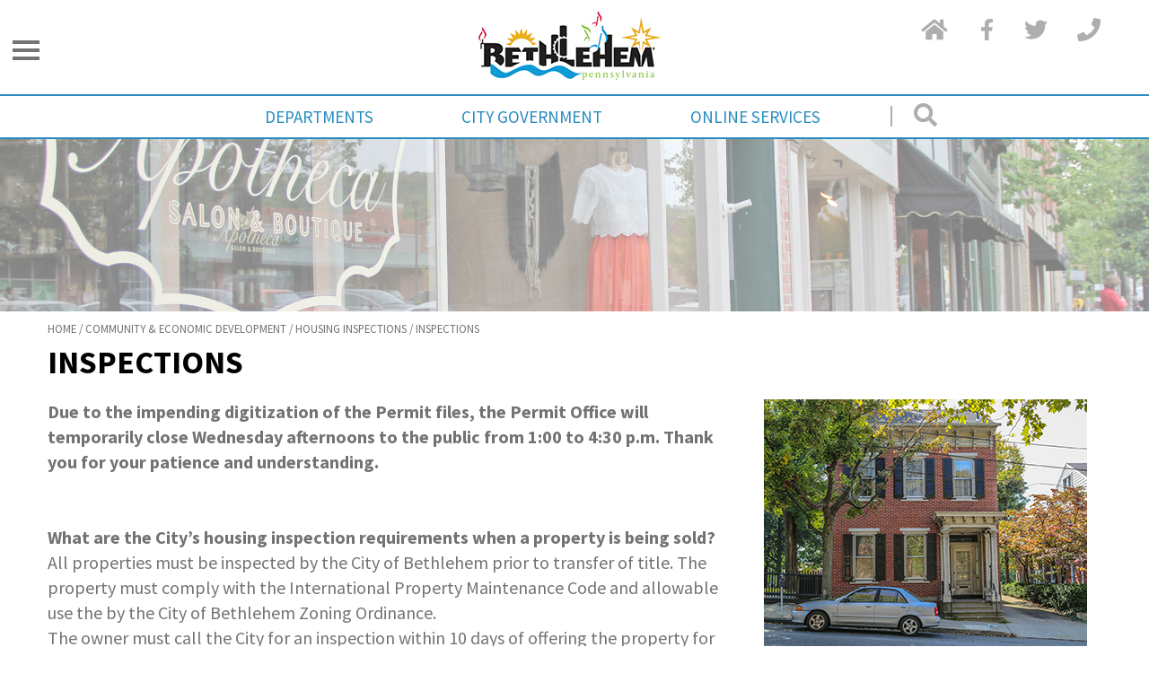

--- FILE ---
content_type: text/html; charset=utf-8
request_url: https://www.bethlehem-pa.gov/Community-Economic-Development/Housing-Inspections/Inspections
body_size: 90360
content:
<!DOCTYPE html>
<html  >
<head id="head"><title>
	City of Bethlehem
</title><meta name="description" content="Home page for the City of Bethlehem, PA" /> 
<meta charset="UTF-8" /> 
<meta name="keywords" content="City of Bethlehem, PA" /> 
<link href="/CMSPages/GetResource.ashx?stylesheetname=CityOfBethlehem-MainStyles" type="text/css" rel="stylesheet"/>
<meta name="viewport" content="width=device-width, initial-scale=1">
<link href="https://maxcdn.bootstrapcdn.com/font-awesome/4.7.0/css/font-awesome.min.css" rel="stylesheet"/>
<script src="https://code.jquery.com/jquery-3.3.1.min.js" type="text/javascript"></script>
<script type="text/javascript" src='/CMSScripts/Custom/jquery.zeynep.min.js'></script>

<script src="https://kit.fontawesome.com/69c5519ca5.js" crossorigin="anonymous"></script>
<script defer type="text/javascript" src="/CMSScripts/Custom/topNav.js"></script>

<script type="text/javascript">
// zeynepjs initialization for demo
    $(function() {
    // init zeynepjs
    var zeynep = $('.sidenav').zeynep({
    onClosed: function () {
      // enable main wrapper element clicks on any its children element
      $("main").attr("style", "");

      console.log('the side menu is closed.');
    },
    onOpened: function () {
      // disable main wrapper element clicks on any its children element
      $("main").attr("style", "pointer-events: none;");

      console.log('the side menu is opened.');
    }
    });

    // handle zeynep overlay click
    $(".zeynep-overlay").click(function () {
    $('.menu-btn').prop('checked', false); // Unchecks it
    zeynep.close();
    });

    $('.menu-btn').on('click',function () {
    if ($('.menu-btn').prop('checked')) {
        zeynep.open();
        console.log('the side menu is opened.');
    }else {
        zeynep.close();
         console.log('the side menu is closed.');
    }
    });
$('.menu-btn').prop('checked', false);
    });
    function googleTranslate(){

				//Check if Google Translate loaded first
				if($("div#google_translate_element").has("select")){

					//Into Mobile
					if ($(window).width() < 931) {

						//Move Google Translate
						$(".mobile-translate").append($("div#google_translate_element"));
					}

					//Into Desktop
					else {

						//Move Google Translate
						$(".full-translate").append($("div#google_translate_element"));
					}
				}
			}

			//DOM Ready
			$(function() {

				googleTranslate();

				$(window).resize(function(){
					googleTranslate();
				});
			})
    </script>
		<script>
		$(document).ready(function() {
		$(".search").click(function(){
			$(".hidden-navs").removeClass('hide-nav');
			$("#megamenu, .search-nav").hide(500);
				 $(".hidden-navs").show(500);
	 });
	 $("button#close-nav").click(function(){
		 		$(".hidden-navs").addClass('hide-nav');
				 $(".hidden-navs").hide(500);
				$("#megamenu, .search-nav").show(500);
		 });
		 //$( ".goog-te-gadget" ).addClass( "styled-select" );
		 //$( ".goog-te-gadget select" ).append( "</div>" );
});
		</script>

<link href="https://fonts.googleapis.com/css?family=Source+Sans+Pro:400,400i,600,600i,700,700i,900&display=swap" rel="stylesheet">
<link href="https://fonts.googleapis.com/css?family=Abril+Fatface&display=swap" rel="stylesheet">
<title>Home - City of Bethlehem</title>

<!-- Google tag (gtag.js) -->
<script async src="https://www.googletagmanager.com/gtag/js?id=G-9WKZ729PRW"></script>
<script>
	window.dataLayer = window.dataLayer || [];
	function gtag(){dataLayer.push(arguments);}
	gtag('js', new Date());
	gtag('config', 'G-9WKZ729PRW');
</script>

<!-- Google Tag Manager -->
<script>(function(w,d,s,l,i){w[l]=w[l]||[];w[l].push({'gtm.start':
new Date().getTime(),event:'gtm.js'});var f=d.getElementsByTagName(s)[0],
j=d.createElement(s),dl=l!='dataLayer'?'&l='+l:'';j.async=true;j.src=
'https://www.googletagmanager.com/gtm.js?id='+i+dl;f.parentNode.insertBefore(j,f);
})(window,document,'script','dataLayer','GTM-NVS72GQP');</script>
<!-- End Google Tag Manager --><title>/- City of Bethlehem</title> 
<link href="/CityOfBethlehem/media/COBimages/favicon.ico" type="image/x-icon" rel="shortcut icon"/>
<link href="/CityOfBethlehem/media/COBimages/favicon.ico" type="image/x-icon" rel="icon"/>
<link href="/CMSPages/GetResource.ashx?_webparts=677" type="text/css" rel="stylesheet"/>
<link href="/CMSPages/GetResource.ashx?_webpartlayouts=651" type="text/css" rel="stylesheet"/>
</head>
<body class="LTR Chrome ENUS ContentBody" >
     <!-- Google Tag Manager (noscript) -->
<noscript><iframe src="https://www.googletagmanager.com/ns.html?id=GTM-NVS72GQP"
height="0" width="0" style="display:none;visibility:hidden"></iframe></noscript>
<!-- End Google Tag Manager (noscript) -->
    <form method="post" action="/Community-Economic-Development/Housing-Inspections/Inspections" onsubmit="javascript:return WebForm_OnSubmit();" id="form">
<div class="aspNetHidden">
<input type="hidden" name="__EVENTTARGET" id="__EVENTTARGET" value="" />
<input type="hidden" name="__EVENTARGUMENT" id="__EVENTARGUMENT" value="" />
<input type="hidden" name="__VIEWSTATE" id="__VIEWSTATE" value="yR0Cna/SdzPEIcOsf5+9KP+iNlNQI6NlAraduEtDsqmiLMpGUilnc1BtXoe0J06GCsrNZyr3Yl3CiMZoyxMnRifXndarPr2WS4nFRbkDkWGylDTsh1uc2vFbsAU4b0Vk0eR5Eo9Ms3zUULtPjrGCPBXHx7vUp1/QHgourAPRWwnS/5LCnQso1gmRYWxia6HwvZ060agePYky2pBD22t+oAN+bBHQcXAWmui01OVC/+aXzf+vTCWrhyPafMS6iOglaA76umvxS4NhLW1quFsIJrkxrjmDnxXgpckHkW/dXmv5G0F/kfd3KM//J+Or4b/NolrK2p+t1EI32NbgQFMeGuQlT8PQNgIkPm+9+ab+0MNLvIWWZbD3dOJ20MmDd4IUCYnISmuCj8QheT0vuX9wVzCTbaneKhUi1Jb9eRjG/gY/VByrGSV1U0XPMC8bCb2Pt5VD1fqGc8gXyRE+Cm62FvlfTBe5E7z+DGi86fmIcZ+xO25HBhQBewoviSMl4YyJkIGD29gEQodaS3UjSFWcc+ND6CeL2rg+5m04J94fmIngmMm+H0Le8JXLFgp2qwFFt2CCwC7nLxewJbf0gCSlAVENX7ZNxhrRKTlb/t3/vcz+DUJ81dJB0h19sZNNxDnsjtt7Z6tqYXwAXdchL9TxfMAgiYTu0SGDKYrP4qipvbug2v/zEll+DnX9fEt73LeY4l6NFXhAzGWay8bkMz8IVagn5tPyxXOPlQFZXiZTgGuXkC+w3lqj9rrfurl0jE7QJiacI901F5ynHBgW+jTv0ak+WlXS7wOb+eucpXdwNdc4GpPweFDso3TAxQ113ryLh/veYeb7amL8zqQQ5XwsgVRamK510DHTjy9tN/J5ybnaVsh9wI0+r/U4gxaYldCgY/VWdMcZzIXzfK5O+BiNIorcLZanUrfh6KkO80pXhfyF5RiQmgnxmUWky3Jj5X0ZrVY5bhNtxQc/+BGbNoGqP2fup0fbmiHnc5cH1FWg1Vo4J+knIUKX39PgXIn+aUohq/pTRBUEwhxJVifo3mJDuPko3VW7SGo0moLxt8V/lrINfTmS4pCmToc/gwYBDcQR/8S4voLg7p+cGiYP2qZzI+xXjDpBoU1Ewo2K126UdSFC2PhGLIIcyezQC9zsc0zJ" />
</div>

<script type="text/javascript">
//<![CDATA[
var theForm = document.forms['form'];
if (!theForm) {
    theForm = document.form;
}
function __doPostBack(eventTarget, eventArgument) {
    if (!theForm.onsubmit || (theForm.onsubmit() != false)) {
        theForm.__EVENTTARGET.value = eventTarget;
        theForm.__EVENTARGUMENT.value = eventArgument;
        theForm.submit();
    }
}
//]]>
</script>


<script src="/WebResource.axd?d=pynGkmcFUV13He1Qd6_TZJnSOJnxu0FgpHRk-vu9bEppq0ZHzX8P59Va8sSWZ18f7oKOuWXcNkc5y8OJLz6Zzw2&amp;t=638901392248157332" type="text/javascript"></script>

<input type="hidden" name="lng" id="lng" value="en-US" />
<script type="text/javascript">
	//<![CDATA[

function PM_Postback(param) { if (window.top.HideScreenLockWarningAndSync) { window.top.HideScreenLockWarningAndSync(1080); } if(window.CMSContentManager) { CMSContentManager.allowSubmit = true; }; __doPostBack('m$am',param); }
function PM_Callback(param, callback, ctx) { if (window.top.HideScreenLockWarningAndSync) { window.top.HideScreenLockWarningAndSync(1080); }if (window.CMSContentManager) { CMSContentManager.storeContentChangedStatus(); };WebForm_DoCallback('m$am',param,callback,ctx,null,true); }
//]]>
</script>
<script src="/ScriptResource.axd?d=NJmAwtEo3Ipnlaxl6CMhvk3J1IZRqflWttgrOgoHPUfOmzxdQ7VV3k9ApMtKtaaagwEqhrlHDUUmwOLZ8KbGUjTfDkJIs3_L4Ne84r8HXnt_uSthM-3gxxkoS7K1AyvNqeFJuQ6yTQtq7EabnUP-4reCDMo2elXlKEFzJH-dISA1&amp;t=5c0e0825" type="text/javascript"></script>
<script src="/ScriptResource.axd?d=dwY9oWetJoJoVpgL6Zq8OBxBggplM81I5_GSk1fXsKCBGnKhgIOdiy3j1zFvKkvohR3i81F6JkvCqMoMibvpr3Q18LqLkeu_mcPH6ajFPAmZcwlLkfnLDlbw9p9jnH0Lt9Qxk51-3umNUi0RVRup2tFFceQ8goUQUvA3_Gp7Ilo1&amp;t=5c0e0825" type="text/javascript"></script>
<script src="/ScriptResource.axd?d=eE6V8nDbUVn0gtG6hKNX_Jz0pGG7OeudNwtvlf8x6ciLyRXp3dj86437qgqHLmGX09hva74jPs_yMjuKTU2Cd7DPKzwMv_e6LhRbaEH2RSWlhguzuD1SmOuq7siyHBjX0&amp;t=27679117" type="text/javascript"></script>
<script src="/ScriptResource.axd?d=mcAASOSteirJeuV-3by3UXvHT9Sni5e_2BkpgIffsd_Q10G9vH_Gz7obJfRpEL-xx-5Kb_VNBk1z_bWzxPTakxyIFdSJjJeEtXE2fhrfu_o1&amp;t=27679117" type="text/javascript"></script>
<script src="/ScriptResource.axd?d=jwf4VSQi7LeShc44FJ-gARnA_LKjXNbGhhDSvK_RqvklgQT1SpJSi8xEa_KF1iiXKPGzOnkN3dnLSP2z1BWd49t8kr-gGlQ8hmxAcjV3Ph8OGUKMe8hHJoQW68uqJi_M0&amp;t=27679117" type="text/javascript"></script>
<script src="/ScriptResource.axd?d=HEFpVKbnoeQjkjHkFKu3MPpj1KsN1I4gHtrtAnvydfBJCGKRwIojUj_je5GNedmKi3Wq3WDK_vtWGpgqVt7_79qjkx0rHIj1CB2sG-egHwnIAfylPOHsr0ETZ6Eni_Wi0&amp;t=27679117" type="text/javascript"></script>
<script src="/ScriptResource.axd?d=X6kQKInQS5YQqruiTh57iOr7o0N40QQ3R68DUnWgessmdkgp8kzTL4L6IaeAqJUV3qYGFK3E_AI3Bd6BUjyztoR7JEZsdmhHD6C5iVXgTXx8Sv9J87tRBxe61SDSmSiY0&amp;t=27679117" type="text/javascript"></script>
<script type="text/javascript">
	//<![CDATA[

var CMS = CMS || {};
CMS.Application = {
  "language": "en",
  "imagesUrl": "/CMSPages/GetResource.ashx?image=%5bImages.zip%5d%2f",
  "isDebuggingEnabled": true,
  "applicationUrl": "/",
  "isDialog": false,
  "isRTL": "false"
};

//]]>
</script>
<script type="text/javascript">
//<![CDATA[
function WebForm_OnSubmit() {
null;
return true;
}
//]]>
</script>

<div class="aspNetHidden">

	<input type="hidden" name="__VIEWSTATEGENERATOR" id="__VIEWSTATEGENERATOR" value="A5343185" />
	<input type="hidden" name="__SCROLLPOSITIONX" id="__SCROLLPOSITIONX" value="0" />
	<input type="hidden" name="__SCROLLPOSITIONY" id="__SCROLLPOSITIONY" value="0" />
</div>
    <script type="text/javascript">
//<![CDATA[
Sys.WebForms.PageRequestManager._initialize('manScript', 'form', ['tctxM',''], [], [], 90, '');
//]]>
</script>

    <div id="ctxM">

</div>
    
<div class="sidenav">
  <ul class="CMSListMenuUL sidemenu-toggle no-mobile"><!-- Desktop Sidebar (Burger) Menu -->
	<li class="home"><a href="/"><svg aria-hidden="true" class="svg-inline--fa fa-home fa-w-18" data-icon="home" data-prefix="fas" focusable="false" role="img" viewbox="0 0 576 512" xmlns="http://www.w3.org/2000/svg"><path d="M 280.37 148.26 L 96 300.11 V 464 a 16 16 0 0 0 16 16 l 112.06 -0.29 a 16 16 0 0 0 15.92 -16 V 368 a 16 16 0 0 1 16 -16 h 64 a 16 16 0 0 1 16 16 v 95.64 a 16 16 0 0 0 16 16.05 L 464 480 a 16 16 0 0 0 16 -16 V 300 L 295.67 148.26 a 12.19 12.19 0 0 0 -15.3 0 Z M 571.6 251.47 L 488 182.56 V 44.05 a 12 12 0 0 0 -12 -12 h -56 a 12 12 0 0 0 -12 12 v 72.61 L 318.47 43 a 48 48 0 0 0 -61 0 L 4.34 251.47 a 12 12 0 0 0 -1.6 16.9 l 25.5 31 A 12 12 0 0 0 45.15 301 l 235.22 -193.74 a 12.19 12.19 0 0 1 15.3 0 L 530.9 301 a 12 12 0 0 0 16.9 -1.6 l 25.5 -31 a 12 12 0 0 0 -1.7 -16.93 Z" fill="currentColor"></path></svg> City of<br />
	Bethlehem</a></li>
	<li class="has-submenu"><a data-submenu="departments" href="#">Departments</a>
	<div class="submenu" id="departments">
	<ul>
		<li class="home"><a href="/"><svg aria-hidden="true" class="svg-inline--fa fa-home fa-w-18" data-icon="home" data-prefix="fas" focusable="false" role="img" viewbox="0 0 576 512" xmlns="http://www.w3.org/2000/svg"><path d="M 280.37 148.26 L 96 300.11 V 464 a 16 16 0 0 0 16 16 l 112.06 -0.29 a 16 16 0 0 0 15.92 -16 V 368 a 16 16 0 0 1 16 -16 h 64 a 16 16 0 0 1 16 16 v 95.64 a 16 16 0 0 0 16 16.05 L 464 480 a 16 16 0 0 0 16 -16 V 300 L 295.67 148.26 a 12.19 12.19 0 0 0 -15.3 0 Z M 571.6 251.47 L 488 182.56 V 44.05 a 12 12 0 0 0 -12 -12 h -56 a 12 12 0 0 0 -12 12 v 72.61 L 318.47 43 a 48 48 0 0 0 -61 0 L 4.34 251.47 a 12 12 0 0 0 -1.6 16.9 l 25.5 31 A 12 12 0 0 0 45.15 301 l 235.22 -193.74 a 12.19 12.19 0 0 1 15.3 0 L 530.9 301 a 12 12 0 0 0 16.9 -1.6 l 25.5 -31 a 12 12 0 0 0 -1.7 -16.93 Z" fill="currentColor"></path></svg> City of<br />
		Bethlehem</a></li>
		<li class="submenu-header" data-submenu-close="departments"><a href="#">Menu</a></li>
		<li><label>Departments</label></li>
		<li class="has-submenu"><a data-submenu="ced" href="#">Community &amp; Economic Development</a>
		<div class="submenu" id="ced">
		<ul>
			<li class="home"><a href="/"><svg aria-hidden="true" class="svg-inline--fa fa-home fa-w-18" data-icon="home" data-prefix="fas" focusable="false" role="img" viewbox="0 0 576 512" xmlns="http://www.w3.org/2000/svg"><path d="M 280.37 148.26 L 96 300.11 V 464 a 16 16 0 0 0 16 16 l 112.06 -0.29 a 16 16 0 0 0 15.92 -16 V 368 a 16 16 0 0 1 16 -16 h 64 a 16 16 0 0 1 16 16 v 95.64 a 16 16 0 0 0 16 16.05 L 464 480 a 16 16 0 0 0 16 -16 V 300 L 295.67 148.26 a 12.19 12.19 0 0 0 -15.3 0 Z M 571.6 251.47 L 488 182.56 V 44.05 a 12 12 0 0 0 -12 -12 h -56 a 12 12 0 0 0 -12 12 v 72.61 L 318.47 43 a 48 48 0 0 0 -61 0 L 4.34 251.47 a 12 12 0 0 0 -1.6 16.9 l 25.5 31 A 12 12 0 0 0 45.15 301 l 235.22 -193.74 a 12.19 12.19 0 0 1 15.3 0 L 530.9 301 a 12 12 0 0 0 16.9 -1.6 l 25.5 -31 a 12 12 0 0 0 -1.7 -16.93 Z" fill="currentColor"></path></svg> City of<br />
			Bethlehem</a></li>
			<li class="submenu-header" data-submenu-close="ced"><a href="#">Menu</a></li>
			<li><label>Community &amp; Economic Development</label></li>
			<li><a href="/Community-Economic-Development">Community &amp; Economic Development Services</a></li>
			<li><a href="/calendar-planning-zoning">Community Meetings</a></li>
			<li><a href="/Community-Economic-Development/Code-Enforcement">Code Enforcement</a></li>
			<li><a href="/Community-Economic-Development/Community-Development">Community Development </a></li>
			<li><a href="/Community-Economic-Development/Economic-Development">Economic Development</a></li>
			<li><a href="/Community-Economic-Development/Community-Development/Housing">Housing</a></li>
			<li><a href="/Community-Economic-Development/Housing-Inspections">Housing Inspections</a></li>
			<li><a href="/Online-Services/Forms-and-Permits">Permits</a></li>
			<li><a href="/Community-Economic-Development/Code-Enforcement/Permits-Issued">Permits Issued</a></li>
			<li><a href="/Community-Economic-Development/Planning-Zoning">Planning &amp; Zoning</a></li>
			<li><a href="/Community-Economic-Development/Recycling">Recycling</a></li>
			<li><a href="/Community-Economic-Development/Related-Links">Related Links</a></li>
			<li><a href="/Community-Economic-Development/Community-Recovery-Fund">Community Recovery Fund</a></li>
			<li><a href="/Community-Economic-Development/Contact-Us">Contact Us</a></li>
		</ul>
		</div>
		</li>
		<li class="has-submenu"><a data-submenu="ems-support" href="#">EMS</a>
		<div class="submenu" id="ems-support">
		<ul>
			<li class="home"><a href="/"><svg aria-hidden="true" class="svg-inline--fa fa-home fa-w-18" data-icon="home" data-prefix="fas" focusable="false" role="img" viewbox="0 0 576 512" xmlns="http://www.w3.org/2000/svg"><path d="M 280.37 148.26 L 96 300.11 V 464 a 16 16 0 0 0 16 16 l 112.06 -0.29 a 16 16 0 0 0 15.92 -16 V 368 a 16 16 0 0 1 16 -16 h 64 a 16 16 0 0 1 16 16 v 95.64 a 16 16 0 0 0 16 16.05 L 464 480 a 16 16 0 0 0 16 -16 V 300 L 295.67 148.26 a 12.19 12.19 0 0 0 -15.3 0 Z M 571.6 251.47 L 488 182.56 V 44.05 a 12 12 0 0 0 -12 -12 h -56 a 12 12 0 0 0 -12 12 v 72.61 L 318.47 43 a 48 48 0 0 0 -61 0 L 4.34 251.47 a 12 12 0 0 0 -1.6 16.9 l 25.5 31 A 12 12 0 0 0 45.15 301 l 235.22 -193.74 a 12.19 12.19 0 0 1 15.3 0 L 530.9 301 a 12 12 0 0 0 16.9 -1.6 l 25.5 -31 a 12 12 0 0 0 -1.7 -16.93 Z" fill="currentColor"></path></svg> City of<br />
			Bethlehem</a></li>
			<li class="submenu-header" data-submenu-close="ems-support"><a href="#">Menu</a></li>
			<li><label>EMS</label></li>
			<li><a href="/EMS/">EMS Services</a></li>
			<li><a href="/EMS/About-us">About Us</a></li>
			<li><a href="/EMS/Billing">Billing</a></li>
			<li><a href="/EMS/Community-Outreach">Community Outreach</a></li>
			<li><a href="/EMS/HIPAA-Practices">HIPAA Practices</a></li>
			<li><a href="/EMS/Protected-Health-Information">Protected Health Information</a></li>
			<li><a href="/EMS/Recruitment">Recruitment</a></li>
			<li><a href="/EMS/Services-Provided">Services Provided</a></li>
			<li><a href="/EMS/Contact-Us">Contact Us</a></li>
		</ul>
		</div>
		</li>
		<li class="has-submenu"><a data-submenu="fire-support" href="#">Fire</a>
		<div class="submenu" id="fire-support">
		<ul>
			<li class="home"><a href="/"><svg aria-hidden="true" class="svg-inline--fa fa-home fa-w-18" data-icon="home" data-prefix="fas" focusable="false" role="img" viewbox="0 0 576 512" xmlns="http://www.w3.org/2000/svg"><path d="M 280.37 148.26 L 96 300.11 V 464 a 16 16 0 0 0 16 16 l 112.06 -0.29 a 16 16 0 0 0 15.92 -16 V 368 a 16 16 0 0 1 16 -16 h 64 a 16 16 0 0 1 16 16 v 95.64 a 16 16 0 0 0 16 16.05 L 464 480 a 16 16 0 0 0 16 -16 V 300 L 295.67 148.26 a 12.19 12.19 0 0 0 -15.3 0 Z M 571.6 251.47 L 488 182.56 V 44.05 a 12 12 0 0 0 -12 -12 h -56 a 12 12 0 0 0 -12 12 v 72.61 L 318.47 43 a 48 48 0 0 0 -61 0 L 4.34 251.47 a 12 12 0 0 0 -1.6 16.9 l 25.5 31 A 12 12 0 0 0 45.15 301 l 235.22 -193.74 a 12.19 12.19 0 0 1 15.3 0 L 530.9 301 a 12 12 0 0 0 16.9 -1.6 l 25.5 -31 a 12 12 0 0 0 -1.7 -16.93 Z" fill="currentColor"></path></svg> City of<br />
			Bethlehem</a></li>
			<li class="submenu-header" data-submenu-close="fire-support"><a href="#">Menu</a></li>
			<li><label>Fire</label></li>
			<li><a href="/Fire">Fire Services</a></li>
			<li><a href="/Fire/About-Us">About Us</a></li>
			<li><a href="/Online-Services/Forms-and-Permits">Fire Inspections/Permitting</a></li>
			<li><a href="/Fire/Community-Outreach">Community Outreach</a></li>
			<li><a href="/Fire/Services-Provided">Services Provided</a></li>
			<li><a href="/Fire/Stations">Stations</a></li>
			<li><a href="/Fire/Open-Burning">Open Burning</a></li>
			<li><a href="/Fire/Recruitment">Recruitment</a></li>
			<li><a href="/Fire/Contact-Us">Contact Us</a></li>
		</ul>
		</div>
		</li>
		<li class="has-submenu"><a data-submenu="health-support" href="#">Health Bureau</a>
		<div class="submenu" id="health-support">
		<ul>
			<li class="home"><a href="/"><svg aria-hidden="true" class="svg-inline--fa fa-home fa-w-18" data-icon="home" data-prefix="fas" focusable="false" role="img" viewbox="0 0 576 512" xmlns="http://www.w3.org/2000/svg"><path d="M 280.37 148.26 L 96 300.11 V 464 a 16 16 0 0 0 16 16 l 112.06 -0.29 a 16 16 0 0 0 15.92 -16 V 368 a 16 16 0 0 1 16 -16 h 64 a 16 16 0 0 1 16 16 v 95.64 a 16 16 0 0 0 16 16.05 L 464 480 a 16 16 0 0 0 16 -16 V 300 L 295.67 148.26 a 12.19 12.19 0 0 0 -15.3 0 Z M 571.6 251.47 L 488 182.56 V 44.05 a 12 12 0 0 0 -12 -12 h -56 a 12 12 0 0 0 -12 12 v 72.61 L 318.47 43 a 48 48 0 0 0 -61 0 L 4.34 251.47 a 12 12 0 0 0 -1.6 16.9 l 25.5 31 A 12 12 0 0 0 45.15 301 l 235.22 -193.74 a 12.19 12.19 0 0 1 15.3 0 L 530.9 301 a 12 12 0 0 0 16.9 -1.6 l 25.5 -31 a 12 12 0 0 0 -1.7 -16.93 Z" fill="currentColor"></path></svg> City of<br />
			Bethlehem</a></li>
			<li class="submenu-header" data-submenu-close="health-support"><a href="#">Menu</a></li>
			<li><label>Health Bureau</label></li>
			<li><a href="/Health-Bureau/">Health Bureau Services</a></li>
			<li><a href="/Health-Bureau/Communicable-Diseases/COVID-19">COVID-19 and Influenza</a></li>
			<li><a href="/Health-Bureau/About-Us">About Us</a></li>
			<li><a href="/Health-Bureau/Board-of-Health">Board of Health</a></li>
			<li><a href="/CityOfBethlehem/media/COBfiles/pdf/health/customer-satisfaction-survey-rev.docx" target="_blank">Client Satisfaction Survey</a></li>
			<li><a href="/Health-Bureau/Clinical-Services">Clinical Service</a></li>
			<li><a href="/Health-Bureau/Communicable-Diseases">Communicable Diseases</a></li>
			<li><a href="/Health-Bureau/Environmental">Environmental Health</a></li>
			<li><a href="/Health-Bureau/Health-Bureau-Resources">Health Bureau Resources</a></li>
			<li><a href="/Health-Bureau/Health-Data-and-Plans">Health Data &amp; Plans</a></li>
			<li><a href="/Health-Bureau/Healthy-Living">Healthy Living</a></li>
			<li><a href="/Health-Bureau/Injury-Prevention">Injury Prevention</a></li>
			<li><a href="/Health-Bureau/Maternal-Child-and-Infant-Health">Maternal, Child &amp; Infant Health</a></li>
			<li><a href="/Health-Bureau/Mental-Health-Services-Appeals-Board">Mental Health Services Appeals Board</a></li>
			<li><a href="/Online-Services/Forms-and-Permits">Permits</a></li>
			<li><a href="/Health-Bureau/Public-Health-Emergency-Preparedness-and-Infection">Public Health Emergency Preparedness</a></li>
			<li><a href="/Health-Bureau/Training">Training</a></li>
			<li><a href="/Health-Bureau/Contact-Us">Contact Us</a></li>
		</ul>
		</div>
		</li>
		<li class="has-submenu"><a data-submenu="police-support" href="#">Police</a>
		<div class="submenu" id="police-support">
		<ul>
			<li class="home"><a href="/"><svg aria-hidden="true" class="svg-inline--fa fa-home fa-w-18" data-icon="home" data-prefix="fas" focusable="false" role="img" viewbox="0 0 576 512" xmlns="http://www.w3.org/2000/svg"><path d="M 280.37 148.26 L 96 300.11 V 464 a 16 16 0 0 0 16 16 l 112.06 -0.29 a 16 16 0 0 0 15.92 -16 V 368 a 16 16 0 0 1 16 -16 h 64 a 16 16 0 0 1 16 16 v 95.64 a 16 16 0 0 0 16 16.05 L 464 480 a 16 16 0 0 0 16 -16 V 300 L 295.67 148.26 a 12.19 12.19 0 0 0 -15.3 0 Z M 571.6 251.47 L 488 182.56 V 44.05 a 12 12 0 0 0 -12 -12 h -56 a 12 12 0 0 0 -12 12 v 72.61 L 318.47 43 a 48 48 0 0 0 -61 0 L 4.34 251.47 a 12 12 0 0 0 -1.6 16.9 l 25.5 31 A 12 12 0 0 0 45.15 301 l 235.22 -193.74 a 12.19 12.19 0 0 1 15.3 0 L 530.9 301 a 12 12 0 0 0 16.9 -1.6 l 25.5 -31 a 12 12 0 0 0 -1.7 -16.93 Z" fill="currentColor"></path></svg> City of<br />
			Bethlehem</a></li>
			<li class="submenu-header" data-submenu-close="police-support"><a href="#">Menu</a></li>
			<li><label>Police</label></li>
			<li><a href="/Police/">Police Services</a></li>
			<li><a href="/Police/About-Us">About Us</a></li>
			<li><a href="/Police/Animal-Control">Animal Control</a></li>
			<li><a href="/Police/Community-Outreach">Community Outreach</a></li>
			<li><a href="/Police/Crime-Mapping">Crime Mapping</a></li>
			<li><a href="/Police/Department-History">Department History</a></li>
			<li><a href="/Police/Emergency-Management">Emergency Management</a></li>
			<li><a href="/Police/Forms-Reports">Forms &amp; Reports</a></li>
			<li><a href="/CityOfBethlehem/media/COBfiles/oldbeth/police/info/GangInformation.pdf" target="_blank">Gang Information</a></li>
			<li><a href="/Police/Policies-and-Procedures">Policies &amp; Procedures</a></li>
			<li><a href="https://drive.google.com/drive/folders/1BIvZtuvfgcjiGHB5OJTT714mJKHv7FAF?usp=drive_link" target="_blank">Public Daily Report</a></li>
			<li><a href="/Police/Recruitment">Recruitment</a></li>
			<li><a href="/Police/Tips-and-Wanted-Persons">Tips &amp; Wanted Persons</a></li>
			<li><a href="/Police/Contact-Us">Contact Us</a></li>
		</ul>
		</div>
		</li>
		<li class="has-submenu"><a data-submenu="public-support" href="#">Public Works</a>
		<div class="submenu" id="public-support">
		<ul>
			<li class="home"><a href="/"><svg aria-hidden="true" class="svg-inline--fa fa-home fa-w-18" data-icon="home" data-prefix="fas" focusable="false" role="img" viewbox="0 0 576 512" xmlns="http://www.w3.org/2000/svg"><path d="M 280.37 148.26 L 96 300.11 V 464 a 16 16 0 0 0 16 16 l 112.06 -0.29 a 16 16 0 0 0 15.92 -16 V 368 a 16 16 0 0 1 16 -16 h 64 a 16 16 0 0 1 16 16 v 95.64 a 16 16 0 0 0 16 16.05 L 464 480 a 16 16 0 0 0 16 -16 V 300 L 295.67 148.26 a 12.19 12.19 0 0 0 -15.3 0 Z M 571.6 251.47 L 488 182.56 V 44.05 a 12 12 0 0 0 -12 -12 h -56 a 12 12 0 0 0 -12 12 v 72.61 L 318.47 43 a 48 48 0 0 0 -61 0 L 4.34 251.47 a 12 12 0 0 0 -1.6 16.9 l 25.5 31 A 12 12 0 0 0 45.15 301 l 235.22 -193.74 a 12.19 12.19 0 0 1 15.3 0 L 530.9 301 a 12 12 0 0 0 16.9 -1.6 l 25.5 -31 a 12 12 0 0 0 -1.7 -16.93 Z" fill="currentColor"></path></svg> City of<br />
			Bethlehem</a></li>
			<li class="submenu-header" data-submenu-close="public-support"><a href="#">Public Works</a></li>
			<li><label>Public Works</label></li>
			<li><a href="/Public-Works">Public Works Services</a></li>
			<li><a href="/Public-Works/Bureaus">Bureaus</a></li>
			<li><a href="/Public-Works/Climate-Action-Plan">Climate Action Plan</a></li>
			<li><a href="/Community-Economic-Development/Planning-Zoning/Community-Plans">Community Plans</a></li>
			<li><a href="https://www.epa.gov/pa" target="_blank">EPA</a></li>
			<li><a href="https://bethlehem-pa.maps.arcgis.com/apps/webappviewer/index.html?id=7b8c959ccb6849619272de76dd0248c9" target="_blank">Leaf Collection Map</a></li>
			<li><a href="/CityOfBethlehem/media/PWMedia/Seasonal%20Schedules/LEAF-SCHEDULE-CURRENT.pdf" target="_blank">Leaf Collection Schedule</a></li>
			<li><a href="https://www.penndot.gov/Pages/default.aspx" target="_blank">PennDOT</a></li>
			<li><a href="/Online-Services/Forms-and-Permits">Permits</a></li>
			<li><a href="/CityOfBethlehem/media/PWMedia/Streets/Snow-Removal-FAQs.pdf">Snow FAQs</a></li>
			<li><a href="https://bethlehem-pa.maps.arcgis.com/apps/webappviewer/index.html?id=3f625a59161649db9d75276346a22772">Snow Emergency Routes</a></li>
			<li><a href="/CityOfBethlehem/media/PWMedia/Seasonal%20Schedules/SNOW-EMERGENCY-ROUTES.pdf" target="_blank">Snow Emergency Route Explanation</a></li>
			<li><a href="https://cloud.samsara.com/o/7001278/live_share/coverage_map/6xEQT8FKD2SIQ4ZzlisL?duration=86400&amp;bounds=40.509816%2C-75.609236%2C40.733923%2C-75.062323&amp;z=12" target="_blank">Snow Plowing Status Map</a></li>
			<li><a href="/Public-Works/Bureaus/Streets-Maintenance">Street Overlays</a></li>
			<li><a href="/CityOfBethlehem/media/PWMedia/Seasonal%20Schedules/STREET-SWEEPING-SCHEDULE-CURRENT.pdf" target="_blank">Street Sweeping Schedule</a></li>
			<li><a href="https://bethlehem-pa.maps.arcgis.com/apps/webappviewer/index.html?id=e8b0efe40a47466b9f8b32c152830280" target="_blank">Street Sweeping Zones Map</a></li>
			<li><a href="/Public-Works/Stormwater">Stormwater</a></li>
			<li><a href="/Public-Works/Contact-Us">Contact Us</a></li>
		</ul>
		</div>
		</li>
		<li class="has-submenu"><a data-submenu="recreation-support" href="#">Recreation</a>
		<div class="submenu" id="recreation-support">
		<ul>
			<li class="home"><a href="/"><svg aria-hidden="true" class="svg-inline--fa fa-home fa-w-18" data-icon="home" data-prefix="fas" focusable="false" role="img" viewbox="0 0 576 512" xmlns="http://www.w3.org/2000/svg"><path d="M 280.37 148.26 L 96 300.11 V 464 a 16 16 0 0 0 16 16 l 112.06 -0.29 a 16 16 0 0 0 15.92 -16 V 368 a 16 16 0 0 1 16 -16 h 64 a 16 16 0 0 1 16 16 v 95.64 a 16 16 0 0 0 16 16.05 L 464 480 a 16 16 0 0 0 16 -16 V 300 L 295.67 148.26 a 12.19 12.19 0 0 0 -15.3 0 Z M 571.6 251.47 L 488 182.56 V 44.05 a 12 12 0 0 0 -12 -12 h -56 a 12 12 0 0 0 -12 12 v 72.61 L 318.47 43 a 48 48 0 0 0 -61 0 L 4.34 251.47 a 12 12 0 0 0 -1.6 16.9 l 25.5 31 A 12 12 0 0 0 45.15 301 l 235.22 -193.74 a 12.19 12.19 0 0 1 15.3 0 L 530.9 301 a 12 12 0 0 0 16.9 -1.6 l 25.5 -31 a 12 12 0 0 0 -1.7 -16.93 Z" fill="currentColor"></path></svg> City of<br />
			Bethlehem</a></li>
			<li class="submenu-header" data-submenu-close="recreation-support"><a href="#">Menu</a></li>
			<li><label><a href="/Recreation">Recreation</a></label></li>
			<li><a href="/Recreation">Recreation Services</a></li>
			<li><a href="/Recreation/Recreation-Activities">Activities</a></li>
			<li><a href="https://bethlehem-pa.maps.arcgis.com/apps/webappviewer/index.html?id=50dff1e8039a44e1b1fceef59fb71cd9" target="_blank">Map of Recreation Locations</a></li>
			<li><a href="/Recreation/Rental-Facilities">Rental Facilities</a></li>
			<li><a href="/Recreation/Contact-Us">Contact Us</a></li>
		</ul>
		</div>
		</li>
		<li class="has-submenu"><a data-submenu="water-support" href="#">Water &amp; Sewer Resources</a>
		<div class="submenu" id="water-support">
		<ul>
			<li class="home"><a href="/"><svg aria-hidden="true" class="svg-inline--fa fa-home fa-w-18" data-icon="home" data-prefix="fas" focusable="false" role="img" viewbox="0 0 576 512" xmlns="http://www.w3.org/2000/svg"><path d="M 280.37 148.26 L 96 300.11 V 464 a 16 16 0 0 0 16 16 l 112.06 -0.29 a 16 16 0 0 0 15.92 -16 V 368 a 16 16 0 0 1 16 -16 h 64 a 16 16 0 0 1 16 16 v 95.64 a 16 16 0 0 0 16 16.05 L 464 480 a 16 16 0 0 0 16 -16 V 300 L 295.67 148.26 a 12.19 12.19 0 0 0 -15.3 0 Z M 571.6 251.47 L 488 182.56 V 44.05 a 12 12 0 0 0 -12 -12 h -56 a 12 12 0 0 0 -12 12 v 72.61 L 318.47 43 a 48 48 0 0 0 -61 0 L 4.34 251.47 a 12 12 0 0 0 -1.6 16.9 l 25.5 31 A 12 12 0 0 0 45.15 301 l 235.22 -193.74 a 12.19 12.19 0 0 1 15.3 0 L 530.9 301 a 12 12 0 0 0 16.9 -1.6 l 25.5 -31 a 12 12 0 0 0 -1.7 -16.93 Z" fill="currentColor"></path></svg> City of<br />
			Bethlehem</a></li>
			<li class="submenu-header" data-submenu-close="water-support"><a href="#">Menu</a></li>
			<li><label>Water &amp; Sewer Resources</label></li>
			<li><a href="/Water-Sewer-Resources">Water &amp; Sewer Resources Services</a></li>
			<li><a href="/Water-Sewer-Resources/Consumer-Confidence-Report">Consumer Confidence Report</a></li>
			<li><a href="/Water-Sewer-Resources/FAQs">FAQ&#39;s</a></li>
			<li><a href="/Water-Sewer-Resources/Fire-Hydrant-Flushing-Schedule">Fire Hydrant Flushing Schedule</a></li>
			<li><a href="https://archive.bethlehem-pa.gov/egov-plus/entity/login_main.aspx" target="_blank">My Account</a></li>
			<li><a href="/Online-Services/Forms-and-Permits">Permits</a></li>
			<li><a href="/Water-Sewer-Resources/Public-Information">Public Information</a></li>
			<li><a href="/Water-Sewer-Resources/Utility-Billing">Utility Billing</a></li>
			<li><a href="/Water-Sewer-Resources/Water-and-Sewer-Rates">Water &amp; Sewer Rates</a></li>
			<li><a href="/Water-Sewer-Resources/Contact-Us">Contact Us</a></li>
		</ul>
		</div>
		</li>
	</ul>
	</div>
	</li>
	<li><a href="https://webuild.bethlehem-pa.gov/en/" target="_blank">We Build Bethlehem</a></li>
	<li><a href="/Health-Bureau/Communicable-Diseases/COVID-19">COVID-19/Influenza Information</a></li>
	<li><a href="/Quicklinks/Open-Bethlehem">Open Bethlehem</a></li>
	<li><a href="https://bethlehempa.org/" target="_blank">Explore Bethlehem</a></li>
	<li><a href="/Online-Services/Forms-and-Permits">Forms &amp; Permits</a></li>
	<li><a href="/calendar-planning-zoning">Community Meetings</a></li>
	<li><a href="/Calendar">City Council Meetings</a></li>
	<li><a href="/Online-Services/Bethlehem-Service-Center">Report a Concern</a></li>
	<li><a href="/Quicklinks/Seasonal-Work-Schedules">Seasonal Work Schedules</a></li>
	<li><a href="/Employment-Opportunities">Employment Opportunities</a></li>
	<li><a href="https://maps-bethlehem-pa.opendata.arcgis.com/" target="_blank">Maps/GIS</a></li>
	<li><a href="https://archive.bethlehem-pa.gov/egov-plus/entity/login_main.aspx" target="_blank">My Account</a></li>
	<li><a href="/Contact-Us">Contact Us</a></li>
</ul>

<ul class="CMSListMenuUL sidemenu-toggle show-mobile"><!-- Mobile Nav -->
	<li class="home"><a href="/"><svg aria-hidden="true" class="svg-inline--fa fa-home fa-w-18" data-icon="home" data-prefix="fas" focusable="false" role="img" viewbox="0 0 576 512" xmlns="http://www.w3.org/2000/svg"><path d="M 280.37 148.26 L 96 300.11 V 464 a 16 16 0 0 0 16 16 l 112.06 -0.29 a 16 16 0 0 0 15.92 -16 V 368 a 16 16 0 0 1 16 -16 h 64 a 16 16 0 0 1 16 16 v 95.64 a 16 16 0 0 0 16 16.05 L 464 480 a 16 16 0 0 0 16 -16 V 300 L 295.67 148.26 a 12.19 12.19 0 0 0 -15.3 0 Z M 571.6 251.47 L 488 182.56 V 44.05 a 12 12 0 0 0 -12 -12 h -56 a 12 12 0 0 0 -12 12 v 72.61 L 318.47 43 a 48 48 0 0 0 -61 0 L 4.34 251.47 a 12 12 0 0 0 -1.6 16.9 l 25.5 31 A 12 12 0 0 0 45.15 301 l 235.22 -193.74 a 12.19 12.19 0 0 1 15.3 0 L 530.9 301 a 12 12 0 0 0 16.9 -1.6 l 25.5 -31 a 12 12 0 0 0 -1.7 -16.93 Z" fill="currentColor"></path></svg> City of<br />
	Bethlehem</a></li>
	<li class="has-submenu"><a data-submenu="quicklinks-support" href="#">QuickLinks</a>
	<div class="submenu" id="quicklinks-support">
	<ul>
		<li class="home"><a href="/"><svg aria-hidden="true" class="svg-inline--fa fa-home fa-w-18" data-icon="home" data-prefix="fas" focusable="false" role="img" viewbox="0 0 576 512" xmlns="http://www.w3.org/2000/svg"><path d="M 280.37 148.26 L 96 300.11 V 464 a 16 16 0 0 0 16 16 l 112.06 -0.29 a 16 16 0 0 0 15.92 -16 V 368 a 16 16 0 0 1 16 -16 h 64 a 16 16 0 0 1 16 16 v 95.64 a 16 16 0 0 0 16 16.05 L 464 480 a 16 16 0 0 0 16 -16 V 300 L 295.67 148.26 a 12.19 12.19 0 0 0 -15.3 0 Z M 571.6 251.47 L 488 182.56 V 44.05 a 12 12 0 0 0 -12 -12 h -56 a 12 12 0 0 0 -12 12 v 72.61 L 318.47 43 a 48 48 0 0 0 -61 0 L 4.34 251.47 a 12 12 0 0 0 -1.6 16.9 l 25.5 31 A 12 12 0 0 0 45.15 301 l 235.22 -193.74 a 12.19 12.19 0 0 1 15.3 0 L 530.9 301 a 12 12 0 0 0 16.9 -1.6 l 25.5 -31 a 12 12 0 0 0 -1.7 -16.93 Z" fill="currentColor"></path></svg> City of<br />
		Bethlehem</a></li>
		<li class="submenu-header" data-submenu-close="quicklinks-support"><a href="#">Menu</a></li>
		<li><label>Quicklinks</label></li>
		<li><a href="https://webuild.bethlehem-pa.gov/en/" target="_blank">We Build Bethlehem</a></li>
		<li><a href="/Health-Bureau/Communicable-Diseases/COVID-19">COVID-19/Influenza Information</a></li>
		<li><a href="/Quicklinks/Open-Bethlehem">Open Bethlehem</a></li>
		<li><a href="https://bethlehempa.org/" target="_blank">Explore Bethlehem</a></li>
		<li><a href="/Online-Services/Forms-and-Permits">Forms &amp; Permits</a></li>
		<li><a href="/calendar-planning-zoning">Community Meetings</a></li>
		<li><a href="/Calendar">City Council Meetings</a></li>
		<li><a href="/Online-Services/Bethlehem-Service-Center">Report a Concern</a></li>
		<li><a href="/Quicklinks/Seasonal-Work-Schedules">Seasonal Work Schedules</a></li>
		<li><a href="/Employment-Opportunities">Employment Opportunities</a></li>
		<li><a href="https://maps-bethlehem-pa.opendata.arcgis.com/" target="_blank">Maps/GIS</a></li>
		<li><a href="https://archive.bethlehem-pa.gov/egov-plus/entity/login_main.aspx" target="_blank">My Account</a></li>
		<li><a href="/Contact-Us">Contact Us</a></li>
	</ul>
	</div>
	</li>
	<li class="has-submenu"><a data-submenu="tools" href="#">Departments</a>
	<div class="submenu" id="tools">
	<ul>
		<li class="home"><a href="/"><svg aria-hidden="true" class="svg-inline--fa fa-home fa-w-18" data-icon="home" data-prefix="fas" focusable="false" role="img" viewbox="0 0 576 512" xmlns="http://www.w3.org/2000/svg"><path d="M 280.37 148.26 L 96 300.11 V 464 a 16 16 0 0 0 16 16 l 112.06 -0.29 a 16 16 0 0 0 15.92 -16 V 368 a 16 16 0 0 1 16 -16 h 64 a 16 16 0 0 1 16 16 v 95.64 a 16 16 0 0 0 16 16.05 L 464 480 a 16 16 0 0 0 16 -16 V 300 L 295.67 148.26 a 12.19 12.19 0 0 0 -15.3 0 Z M 571.6 251.47 L 488 182.56 V 44.05 a 12 12 0 0 0 -12 -12 h -56 a 12 12 0 0 0 -12 12 v 72.61 L 318.47 43 a 48 48 0 0 0 -61 0 L 4.34 251.47 a 12 12 0 0 0 -1.6 16.9 l 25.5 31 A 12 12 0 0 0 45.15 301 l 235.22 -193.74 a 12.19 12.19 0 0 1 15.3 0 L 530.9 301 a 12 12 0 0 0 16.9 -1.6 l 25.5 -31 a 12 12 0 0 0 -1.7 -16.93 Z" fill="currentColor"></path></svg> City of<br />
		Bethlehem</a></li>
		<li class="submenu-header" data-submenu-close="tools"><a href="#">Menu</a></li>
		<li><label>Departments</label></li>
		<li class="has-submenu"><a data-submenu="ced-support" href="#">Community &amp; Economic Development</a>
		<div class="submenu" id="ced-support">
		<ul>
			<li class="home"><a href="/"><svg aria-hidden="true" class="svg-inline--fa fa-home fa-w-18" data-icon="home" data-prefix="fas" focusable="false" role="img" viewbox="0 0 576 512" xmlns="http://www.w3.org/2000/svg"><path d="M 280.37 148.26 L 96 300.11 V 464 a 16 16 0 0 0 16 16 l 112.06 -0.29 a 16 16 0 0 0 15.92 -16 V 368 a 16 16 0 0 1 16 -16 h 64 a 16 16 0 0 1 16 16 v 95.64 a 16 16 0 0 0 16 16.05 L 464 480 a 16 16 0 0 0 16 -16 V 300 L 295.67 148.26 a 12.19 12.19 0 0 0 -15.3 0 Z M 571.6 251.47 L 488 182.56 V 44.05 a 12 12 0 0 0 -12 -12 h -56 a 12 12 0 0 0 -12 12 v 72.61 L 318.47 43 a 48 48 0 0 0 -61 0 L 4.34 251.47 a 12 12 0 0 0 -1.6 16.9 l 25.5 31 A 12 12 0 0 0 45.15 301 l 235.22 -193.74 a 12.19 12.19 0 0 1 15.3 0 L 530.9 301 a 12 12 0 0 0 16.9 -1.6 l 25.5 -31 a 12 12 0 0 0 -1.7 -16.93 Z" fill="currentColor"></path></svg> City of<br />
			Bethlehem</a></li>
			<li class="submenu-header" data-submenu-close="ced-support"><a href="#">Menu</a></li>
			<li><label>Community &amp; Economic Development</label></li>
			<li><a href="/Community-Economic-Development">Community &amp; Economic Development Services</a></li>
			<li><a href="/calendar-planning-zoning">Community Meetings</a></li>
			<li><a href="/Community-Economic-Development/Code-Enforcement">Code Enforcement</a></li>
			<li><a href="/Community-Economic-Development/Community-Development">Community Development </a></li>
			<li><a href="/Community-Economic-Development/Economic-Development">Economic Development</a></li>
			<li><a href="/Community-Economic-Development/Community-Development/Housing">Housing</a></li>
			<li><a href="/Community-Economic-Development/Housing-Inspections">Housing Inspections</a></li>
			<li><a href="/Online-Services/Forms-and-Permits">Permits</a></li>
			<li><a href="/Community-Economic-Development/Code-Enforcement/Permits-Issued">Permits Issued</a></li>
			<li><a href="/Community-Economic-Development/Planning-Zoning">Planning &amp; Zoning</a></li>
			<li><a href="/Community-Economic-Development/Recycling">Recycling</a></li>
			<li><a href="/Community-Economic-Development/Related-Links">Related Links</a></li>
			<li><a href="/Community-Economic-Development/Community-Recovery-Fund">Community Recovery Fund</a></li>
			<li><a href="/Community-Economic-Development/Contact-Us">Contact Us</a></li>
		</ul>
		</div>
		</li>
		<li class="has-submenu"><a data-submenu="ems" href="#">EMS</a>
		<div class="submenu" id="ems">
		<ul>
			<li class="home"><a href="/"><svg aria-hidden="true" class="svg-inline--fa fa-home fa-w-18" data-icon="home" data-prefix="fas" focusable="false" role="img" viewbox="0 0 576 512" xmlns="http://www.w3.org/2000/svg"><path d="M 280.37 148.26 L 96 300.11 V 464 a 16 16 0 0 0 16 16 l 112.06 -0.29 a 16 16 0 0 0 15.92 -16 V 368 a 16 16 0 0 1 16 -16 h 64 a 16 16 0 0 1 16 16 v 95.64 a 16 16 0 0 0 16 16.05 L 464 480 a 16 16 0 0 0 16 -16 V 300 L 295.67 148.26 a 12.19 12.19 0 0 0 -15.3 0 Z M 571.6 251.47 L 488 182.56 V 44.05 a 12 12 0 0 0 -12 -12 h -56 a 12 12 0 0 0 -12 12 v 72.61 L 318.47 43 a 48 48 0 0 0 -61 0 L 4.34 251.47 a 12 12 0 0 0 -1.6 16.9 l 25.5 31 A 12 12 0 0 0 45.15 301 l 235.22 -193.74 a 12.19 12.19 0 0 1 15.3 0 L 530.9 301 a 12 12 0 0 0 16.9 -1.6 l 25.5 -31 a 12 12 0 0 0 -1.7 -16.93 Z" fill="currentColor"></path></svg> City of<br />
			Bethlehem</a></li>
			<li class="submenu-header" data-submenu-close="ems"><a href="#">Menu</a></li>
			<li><label>EMS</label></li>
			<li><a href="/EMS">EMS Services</a></li>
			<li><a href="/EMS/About-us">About Us</a></li>
			<li><a href="/EMS/Billing">Billing</a></li>
			<li><a href="/EMS/Community-Outreach">Community Outreach</a></li>
			<li><a href="/EMS/HIPAA-Practices">HIPAA Practices</a></li>
			<li><a href="/EMS/Protected-Health-Information">Protected Health Information</a></li>
			<li><a href="/EMS/Recruitment">Recruitment</a></li>
			<li><a href="/EMS/Services-Provided">Services Provided</a></li>
			<li><a href="/EMS/Contact-Us">Contact Us</a></li>
		</ul>
		</div>
		</li>
		<li class="has-submenu"><a data-submenu="fire" href="#">Fire</a>
		<div class="submenu" id="fire">
		<ul>
			<li class="home"><a href="/"><svg aria-hidden="true" class="svg-inline--fa fa-home fa-w-18" data-icon="home" data-prefix="fas" focusable="false" role="img" viewbox="0 0 576 512" xmlns="http://www.w3.org/2000/svg"><path d="M 280.37 148.26 L 96 300.11 V 464 a 16 16 0 0 0 16 16 l 112.06 -0.29 a 16 16 0 0 0 15.92 -16 V 368 a 16 16 0 0 1 16 -16 h 64 a 16 16 0 0 1 16 16 v 95.64 a 16 16 0 0 0 16 16.05 L 464 480 a 16 16 0 0 0 16 -16 V 300 L 295.67 148.26 a 12.19 12.19 0 0 0 -15.3 0 Z M 571.6 251.47 L 488 182.56 V 44.05 a 12 12 0 0 0 -12 -12 h -56 a 12 12 0 0 0 -12 12 v 72.61 L 318.47 43 a 48 48 0 0 0 -61 0 L 4.34 251.47 a 12 12 0 0 0 -1.6 16.9 l 25.5 31 A 12 12 0 0 0 45.15 301 l 235.22 -193.74 a 12.19 12.19 0 0 1 15.3 0 L 530.9 301 a 12 12 0 0 0 16.9 -1.6 l 25.5 -31 a 12 12 0 0 0 -1.7 -16.93 Z" fill="currentColor"></path></svg> City of<br />
			Bethlehem</a></li>
			<li class="submenu-header" data-submenu-close="fire"><a href="#">Menu</a></li>
			<li><label><a href="/Fire">Fire</a></label></li>
			<li><a href="/Fire">Fire Services</a></li>
			<li><a href="/Fire/About-Us">About Us</a></li>
			<li><a href="/Online-Services/Forms-and-Permits">Fire Inspections/Permitting</a></li>
			<li><a href="/Fire/Community-Outreach">Community Outreach</a></li>
			<li><a href="/Fire/Services-Provided">Services Provided</a></li>
			<li><a href="/Fire/Stations">Stations</a></li>
			<li><a href="/Fire/Open-Burning">Open Burning</a></li>
			<li><a href="/Fire/Recruitment">Recruitment</a></li>
			<li><a href="/Fire/Contact-Us">Contact Us</a></li>
		</ul>
		</div>
		</li>
		<li class="has-submenu"><a data-submenu="health">Health Bureau</a>
		<div class="submenu" id="health">
		<ul>
			<li class="home"><a href="/"><svg aria-hidden="true" class="svg-inline--fa fa-home fa-w-18" data-icon="home" data-prefix="fas" focusable="false" role="img" viewbox="0 0 576 512" xmlns="http://www.w3.org/2000/svg"><path d="M 280.37 148.26 L 96 300.11 V 464 a 16 16 0 0 0 16 16 l 112.06 -0.29 a 16 16 0 0 0 15.92 -16 V 368 a 16 16 0 0 1 16 -16 h 64 a 16 16 0 0 1 16 16 v 95.64 a 16 16 0 0 0 16 16.05 L 464 480 a 16 16 0 0 0 16 -16 V 300 L 295.67 148.26 a 12.19 12.19 0 0 0 -15.3 0 Z M 571.6 251.47 L 488 182.56 V 44.05 a 12 12 0 0 0 -12 -12 h -56 a 12 12 0 0 0 -12 12 v 72.61 L 318.47 43 a 48 48 0 0 0 -61 0 L 4.34 251.47 a 12 12 0 0 0 -1.6 16.9 l 25.5 31 A 12 12 0 0 0 45.15 301 l 235.22 -193.74 a 12.19 12.19 0 0 1 15.3 0 L 530.9 301 a 12 12 0 0 0 16.9 -1.6 l 25.5 -31 a 12 12 0 0 0 -1.7 -16.93 Z" fill="currentColor"></path></svg> City of<br />
			Bethlehem</a></li>
			<li class="submenu-header" data-submenu-close="health"><a href="#">Menu</a></li>
			<li><label>Health Bureau</label></li>
			<li><a href="/Health-Bureau/">Health Bureau Services</a></li>
			<li><a href="/Health-Bureau/Communicable-Diseases/COVID-19">COVID-19 and Influenza</a></li>
			<li><a href="/Health-Bureau/About-Us">About Us</a></li>
			<li><a href="/Health-Bureau/Board-of-Health">Board of Health</a></li>
			<li><a href="/CityOfBethlehem/media/COBfiles/pdf/health/customer-satisfaction-survey-rev.docx" target="_blank">Client Satisfaction Survey</a></li>
			<li><a href="/Health-Bureau/Clinical-Services">Clinical Service</a></li>
			<li><a href="/Health-Bureau/Communicable-Diseases">Communicable Diseases</a></li>
			<li><a href="/Health-Bureau/Environmental">Environmental Health</a></li>
			<li><a href="/Health-Bureau/Health-Bureau-Resources">Health Bureau Resources</a></li>
			<li><a href="/Health-Bureau/Health-Data-and-Plans">Health Data &amp; Plans</a></li>
			<li><a href="/Health-Bureau/Healthy-Living">Healthy Living</a></li>
			<li><a href="/Health-Bureau/Injury-Prevention">Injury Prevention</a></li>
			<li><a href="/Health-Bureau/Maternal-Child-and-Infant-Health">Maternal, Child &amp; Infant Health</a></li>
			<li><a href="/Health-Bureau/Mental-Health-Services-Appeals-Board">Mental Health Services Appeals Board</a></li>
			<li><a href="/Online-Services/Forms-and-Permits">Permits</a></li>
			<li><a href="/Health-Bureau/Public-Health-Emergency-Preparedness-and-Infection">Public Health Emergency Preparedness</a></li>
			<li><a href="/Health-Bureau/Training">Training</a></li>
			<li><a href="/Health-Bureau/Contact-Us">Contact Us</a></li>
		</ul>
		</div>
		</li>
		<li class="has-submenu"><a data-submenu="police" href="#">Police</a>
		<div class="submenu" id="police">
		<ul>
			<li class="home"><a href="/"><svg aria-hidden="true" class="svg-inline--fa fa-home fa-w-18" data-icon="home" data-prefix="fas" focusable="false" role="img" viewbox="0 0 576 512" xmlns="http://www.w3.org/2000/svg"><path d="M 280.37 148.26 L 96 300.11 V 464 a 16 16 0 0 0 16 16 l 112.06 -0.29 a 16 16 0 0 0 15.92 -16 V 368 a 16 16 0 0 1 16 -16 h 64 a 16 16 0 0 1 16 16 v 95.64 a 16 16 0 0 0 16 16.05 L 464 480 a 16 16 0 0 0 16 -16 V 300 L 295.67 148.26 a 12.19 12.19 0 0 0 -15.3 0 Z M 571.6 251.47 L 488 182.56 V 44.05 a 12 12 0 0 0 -12 -12 h -56 a 12 12 0 0 0 -12 12 v 72.61 L 318.47 43 a 48 48 0 0 0 -61 0 L 4.34 251.47 a 12 12 0 0 0 -1.6 16.9 l 25.5 31 A 12 12 0 0 0 45.15 301 l 235.22 -193.74 a 12.19 12.19 0 0 1 15.3 0 L 530.9 301 a 12 12 0 0 0 16.9 -1.6 l 25.5 -31 a 12 12 0 0 0 -1.7 -16.93 Z" fill="currentColor"></path></svg> City of<br />
			Bethlehem</a></li>
			<li class="submenu-header" data-submenu-close="police"><a href="#">Menu</a></li>
			<li><label>Police</label></li>
			<li><a href="/Police">Police Services</a></li>
			<li><a href="/Police/About-Us">About Us</a></li>
			<li><a href="/Police/Animal-Control">Animal Control</a></li>
			<li><a href="/Police/Community-Outreach">Community Outreach</a></li>
			<li><a href="/Police/Crime-Mapping">Crime Mapping</a></li>
			<li><a href="/Police/Department-History">Department History</a></li>
			<li><a href="/Police/Emergency-Management">Emergency Management</a></li>
			<li><a href="/Police/Forms-Reports">Forms &amp; Reports</a></li>
			<li><a href="/CityOfBethlehem/media/COBfiles/oldbeth/police/info/GangInformation.pdf" target="_blank">Gang Information</a></li>
			<li><a href="/Police/Policies-and-Procedures">Policies &amp; Procedures</a></li>
			<li><a href="https://drive.google.com/drive/folders/1BIvZtuvfgcjiGHB5OJTT714mJKHv7FAF?usp=drive_link" target="_blank">Public Daily Report</a></li>
			<li><a href="/Police/Recruitment">Recruitment</a></li>
			<li><a href="/Police/Tips-and-Wanted-Persons">Tips &amp; Wanted Persons</a></li>
			<li><a href="/Police/Contact-Us">Contact Us</a></li>
		</ul>
		</div>
		</li>
		<li class="has-submenu"><a data-submenu="public" href="#">Public Works</a>
		<div class="submenu" id="public">
		<ul>
			<li class="home"><a href="/"><svg aria-hidden="true" class="svg-inline--fa fa-home fa-w-18" data-icon="home" data-prefix="fas" focusable="false" role="img" viewbox="0 0 576 512" xmlns="http://www.w3.org/2000/svg"><path d="M 280.37 148.26 L 96 300.11 V 464 a 16 16 0 0 0 16 16 l 112.06 -0.29 a 16 16 0 0 0 15.92 -16 V 368 a 16 16 0 0 1 16 -16 h 64 a 16 16 0 0 1 16 16 v 95.64 a 16 16 0 0 0 16 16.05 L 464 480 a 16 16 0 0 0 16 -16 V 300 L 295.67 148.26 a 12.19 12.19 0 0 0 -15.3 0 Z M 571.6 251.47 L 488 182.56 V 44.05 a 12 12 0 0 0 -12 -12 h -56 a 12 12 0 0 0 -12 12 v 72.61 L 318.47 43 a 48 48 0 0 0 -61 0 L 4.34 251.47 a 12 12 0 0 0 -1.6 16.9 l 25.5 31 A 12 12 0 0 0 45.15 301 l 235.22 -193.74 a 12.19 12.19 0 0 1 15.3 0 L 530.9 301 a 12 12 0 0 0 16.9 -1.6 l 25.5 -31 a 12 12 0 0 0 -1.7 -16.93 Z" fill="currentColor"></path></svg> City of<br />
			Bethlehem</a></li>
			<li class="submenu-header" data-submenu-close="public"><a href="#">Public Works</a></li>
			<li><label><a href="/Public-Works">Public Works</a></label></li>
			<li><a href="/Public-Works">Public Works Services</a></li>
			<li><a href="/Public-Works/Bureaus">Bureaus</a></li>
			<li><a href="/Public-Works/Climate-Action-Plan">Climate Action Plan</a></li>
			<li><a href="/Community-Economic-Development/Planning-Zoning/Community-Plans">Community Plans</a></li>
			<li><a href="https://www.epa.gov/pa" target="_blank">EPA</a></li>
			<li><a href="https://bethlehem-pa.maps.arcgis.com/apps/webappviewer/index.html?id=7b8c959ccb6849619272de76dd0248c9" target="_blank">Leaf Collection Map</a></li>
			<li><a href="/CityOfBethlehem/media/PWMedia/Seasonal%20Schedules/LEAF-SCHEDULE-CURRENT.pdf" target="_blank">Leaf Collection Schedule</a></li>
			<li><a href="https://www.penndot.gov/Pages/default.aspx" target="_blank">PennDOT</a></li>
			<li><a href="/Online-Services/Forms-and-Permits">Permits</a></li>
			<li><a href="/CityOfBethlehem/media/PWMedia/Streets/Snow-Removal-FAQs.pdf">Snow FAQs</a></li>
			<li><a href="https://bethlehem-pa.maps.arcgis.com/apps/webappviewer/index.html?id=3f625a59161649db9d75276346a22772">Snow Emergency Routes</a></li>
			<li><a href="/CityOfBethlehem/media/PWMedia/Seasonal%20Schedules/SNOW-EMERGENCY-ROUTES.pdf" target="_blank">Snow Emergency Route Explanation</a></li>
			<li><a href="https://cloud.samsara.com/o/7001278/live_share/coverage_map/6xEQT8FKD2SIQ4ZzlisL?duration=86400&amp;bounds=40.509816%2C-75.609236%2C40.733923%2C-75.062323&amp;z=12" target="_blank">Snow Plowing Status Map</a></li>
			<li><a href="/Public-Works/Bureaus/Streets-Maintenance">Street Overlays</a></li>
			<li><a href="/CityOfBethlehem/media/PWMedia/Seasonal%20Schedules/STREET-SWEEPING-SCHEDULE-CURRENT.pdf" target="_blank">Street Sweeping Schedule</a></li>
			<li><a href="https://bethlehem-pa.maps.arcgis.com/apps/webappviewer/index.html?id=e8b0efe40a47466b9f8b32c152830280" target="_blank">Street Sweeping Zones Map</a></li>
			<li><a href="/Public-Works/Stormwater">Stormwater</a></li>
			<li><a href="/Public-Works/Contact-Us">Contact Us</a></li>
		</ul>
		</div>
		</li>
		<li class="has-submenu"><a data-submenu="recreation" href="#">Recreation</a>
		<div class="submenu" id="recreation">
		<ul>
			<li class="home"><a href="/"><svg aria-hidden="true" class="svg-inline--fa fa-home fa-w-18" data-icon="home" data-prefix="fas" focusable="false" role="img" viewbox="0 0 576 512" xmlns="http://www.w3.org/2000/svg"><path d="M 280.37 148.26 L 96 300.11 V 464 a 16 16 0 0 0 16 16 l 112.06 -0.29 a 16 16 0 0 0 15.92 -16 V 368 a 16 16 0 0 1 16 -16 h 64 a 16 16 0 0 1 16 16 v 95.64 a 16 16 0 0 0 16 16.05 L 464 480 a 16 16 0 0 0 16 -16 V 300 L 295.67 148.26 a 12.19 12.19 0 0 0 -15.3 0 Z M 571.6 251.47 L 488 182.56 V 44.05 a 12 12 0 0 0 -12 -12 h -56 a 12 12 0 0 0 -12 12 v 72.61 L 318.47 43 a 48 48 0 0 0 -61 0 L 4.34 251.47 a 12 12 0 0 0 -1.6 16.9 l 25.5 31 A 12 12 0 0 0 45.15 301 l 235.22 -193.74 a 12.19 12.19 0 0 1 15.3 0 L 530.9 301 a 12 12 0 0 0 16.9 -1.6 l 25.5 -31 a 12 12 0 0 0 -1.7 -16.93 Z" fill="currentColor"></path></svg> City of<br />
			Bethlehem</a></li>
			<li class="submenu-header" data-submenu-close="recreation"><a href="#">Menu</a></li>
			<li><label><a href="/Recreation">Recreation</a></label></li>
			<li><a href="/Recreation">Recreation Services</a></li>
			<li><a href="/Recreation/Recreation-Activities">Activities</a></li>
			<li><a href="https://bethlehem-pa.maps.arcgis.com/apps/webappviewer/index.html?id=50dff1e8039a44e1b1fceef59fb71cd9" target="_blank">Map of Recreation Locations</a></li>
			<li><a href="/Recreation/Rental-Facilities">Rental Facilities</a></li>
			<li><a href="/Recreation/Contact-Us">Contact Us</a></li>
		</ul>
		</div>
		</li>
		<li class="has-submenu"><a data-submenu="water" href="#">Water &amp; Sewer Resources</a>
		<div class="submenu" id="water">
		<ul>
			<li class="home"><a href="/"><svg aria-hidden="true" class="svg-inline--fa fa-home fa-w-18" data-icon="home" data-prefix="fas" focusable="false" role="img" viewbox="0 0 576 512" xmlns="http://www.w3.org/2000/svg"><path d="M 280.37 148.26 L 96 300.11 V 464 a 16 16 0 0 0 16 16 l 112.06 -0.29 a 16 16 0 0 0 15.92 -16 V 368 a 16 16 0 0 1 16 -16 h 64 a 16 16 0 0 1 16 16 v 95.64 a 16 16 0 0 0 16 16.05 L 464 480 a 16 16 0 0 0 16 -16 V 300 L 295.67 148.26 a 12.19 12.19 0 0 0 -15.3 0 Z M 571.6 251.47 L 488 182.56 V 44.05 a 12 12 0 0 0 -12 -12 h -56 a 12 12 0 0 0 -12 12 v 72.61 L 318.47 43 a 48 48 0 0 0 -61 0 L 4.34 251.47 a 12 12 0 0 0 -1.6 16.9 l 25.5 31 A 12 12 0 0 0 45.15 301 l 235.22 -193.74 a 12.19 12.19 0 0 1 15.3 0 L 530.9 301 a 12 12 0 0 0 16.9 -1.6 l 25.5 -31 a 12 12 0 0 0 -1.7 -16.93 Z" fill="currentColor"></path></svg> City of<br />
			Bethlehem</a></li>
			<li class="submenu-header" data-submenu-close="water"><a href="#">Menu</a></li>
			<li><label>Water &amp; Sewer Resources</label></li>
			<li><a href="/Water-Sewer-Resources">Water &amp; Sewer Resources Services</a></li>
			<li><a href="/Water-Sewer-Resources/Consumer-Confidence-Report">Consumer Confidence Report</a></li>
			<li><a href="/Water-Sewer-Resources/FAQs">FAQ&#39;s</a></li>
			<li><a href="/Water-Sewer-Resources/Fire-Hydrant-Flushing-Schedule">Fire Hydrant Flushing Schedule</a></li>
			<li><a href="https://archive.bethlehem-pa.gov/egov-plus/entity/login_main.aspx" target="_blank">My Account</a></li>
			<li><a href="/Online-Services/Forms-and-Permits">Permits</a></li>
			<li><a href="/Water-Sewer-Resources/Public-Information">Public Information</a></li>
			<li><a href="/Water-Sewer-Resources/Utility-Billing">Utility Billing</a></li>
			<li><a href="/Water-Sewer-Resources/Water-and-Sewer-Rates">Water &amp; Sewer Rates</a></li>
			<li><a href="/Water-Sewer-Resources/Contact-Us">Contact Us</a></li>
		</ul>
		</div>
		</li>
	</ul>
	</div>
	</li>
	<li class="has-submenu"><a data-submenu="government" href="#">City Government</a>
	<div class="submenu" id="government">
	<ul>
		<li class="home"><a href="/"><svg aria-hidden="true" class="svg-inline--fa fa-home fa-w-18" data-icon="home" data-prefix="fas" focusable="false" role="img" viewbox="0 0 576 512" xmlns="http://www.w3.org/2000/svg"><path d="M 280.37 148.26 L 96 300.11 V 464 a 16 16 0 0 0 16 16 l 112.06 -0.29 a 16 16 0 0 0 15.92 -16 V 368 a 16 16 0 0 1 16 -16 h 64 a 16 16 0 0 1 16 16 v 95.64 a 16 16 0 0 0 16 16.05 L 464 480 a 16 16 0 0 0 16 -16 V 300 L 295.67 148.26 a 12.19 12.19 0 0 0 -15.3 0 Z M 571.6 251.47 L 488 182.56 V 44.05 a 12 12 0 0 0 -12 -12 h -56 a 12 12 0 0 0 -12 12 v 72.61 L 318.47 43 a 48 48 0 0 0 -61 0 L 4.34 251.47 a 12 12 0 0 0 -1.6 16.9 l 25.5 31 A 12 12 0 0 0 45.15 301 l 235.22 -193.74 a 12.19 12.19 0 0 1 15.3 0 L 530.9 301 a 12 12 0 0 0 16.9 -1.6 l 25.5 -31 a 12 12 0 0 0 -1.7 -16.93 Z" fill="currentColor"></path></svg> City of<br />
		Bethlehem</a></li>
		<li class="submenu-header" data-submenu-close="government"><a href="#">Menu</a></li>
		<li><label>City Government</label></li>
		<li class="has-submenu"><a data-submenu="mayor" href="#">Mayor</a>
		<div class="submenu" id="mayor">
		<ul>
			<li class="home"><a href="/"><svg aria-hidden="true" class="svg-inline--fa fa-home fa-w-18" data-icon="home" data-prefix="fas" focusable="false" role="img" viewbox="0 0 576 512" xmlns="http://www.w3.org/2000/svg"><path d="M 280.37 148.26 L 96 300.11 V 464 a 16 16 0 0 0 16 16 l 112.06 -0.29 a 16 16 0 0 0 15.92 -16 V 368 a 16 16 0 0 1 16 -16 h 64 a 16 16 0 0 1 16 16 v 95.64 a 16 16 0 0 0 16 16.05 L 464 480 a 16 16 0 0 0 16 -16 V 300 L 295.67 148.26 a 12.19 12.19 0 0 0 -15.3 0 Z M 571.6 251.47 L 488 182.56 V 44.05 a 12 12 0 0 0 -12 -12 h -56 a 12 12 0 0 0 -12 12 v 72.61 L 318.47 43 a 48 48 0 0 0 -61 0 L 4.34 251.47 a 12 12 0 0 0 -1.6 16.9 l 25.5 31 A 12 12 0 0 0 45.15 301 l 235.22 -193.74 a 12.19 12.19 0 0 1 15.3 0 L 530.9 301 a 12 12 0 0 0 16.9 -1.6 l 25.5 -31 a 12 12 0 0 0 -1.7 -16.93 Z" fill="currentColor"></path></svg> City of<br />
			Bethlehem</a></li>
			<li class="submenu-header" data-submenu-close="mayor"><a href="#">Menu</a></li>
			<li><label><a href="/Meet-Your-Government/The-Mayor">Mayor</a></label></li>
			<li><a href="/Meet-Your-Government/The-Mayor">Mayor&#39;s Office Services</a></li>
			<li><a href="/Meet-Your-Government/The-Mayor/Biography">Biography</a></li>
			<li><a href="/Meet-Your-Government/The-Mayor/Budget-Address">Budget Address</a></li>
			<li><a href="/Meet-Your-Government/The-Mayor/State-of-the-City">State of the City</a></li>
			<!-- <li><a href="/Meet-Your-Government/The-Mayor/Accomplishments">Accomplishments</a></li> -->
			<li><a href="/Meet-Your-Government/The-Mayor/Mayors-Staff">Mayor&#39;s Staff</a></li>
			<!-- <li><a href="/Meet-Your-Government/The-Mayor/Mayors-Ad-Hoc-Committees">Mayor&#39;s Ad Hoc Committees</a></li> -->
		</ul>
		</div>
		</li>
		<li class="has-submenu"><a data-submenu="city" href="#">City Council</a>
		<div class="submenu" id="city">
		<ul>
			<li class="home"><a href="/"><svg aria-hidden="true" class="svg-inline--fa fa-home fa-w-18" data-icon="home" data-prefix="fas" focusable="false" role="img" viewbox="0 0 576 512" xmlns="http://www.w3.org/2000/svg"><path d="M 280.37 148.26 L 96 300.11 V 464 a 16 16 0 0 0 16 16 l 112.06 -0.29 a 16 16 0 0 0 15.92 -16 V 368 a 16 16 0 0 1 16 -16 h 64 a 16 16 0 0 1 16 16 v 95.64 a 16 16 0 0 0 16 16.05 L 464 480 a 16 16 0 0 0 16 -16 V 300 L 295.67 148.26 a 12.19 12.19 0 0 0 -15.3 0 Z M 571.6 251.47 L 488 182.56 V 44.05 a 12 12 0 0 0 -12 -12 h -56 a 12 12 0 0 0 -12 12 v 72.61 L 318.47 43 a 48 48 0 0 0 -61 0 L 4.34 251.47 a 12 12 0 0 0 -1.6 16.9 l 25.5 31 A 12 12 0 0 0 45.15 301 l 235.22 -193.74 a 12.19 12.19 0 0 1 15.3 0 L 530.9 301 a 12 12 0 0 0 16.9 -1.6 l 25.5 -31 a 12 12 0 0 0 -1.7 -16.93 Z" fill="currentColor"></path></svg> City of<br />
			Bethlehem</a></li>
			<li class="submenu-header" data-submenu-close="city"><a href="#">Menu</a></li>
			<li><label>City Council</label></li>
			<li><a href="/Meet-Your-Government/City-Council">City Council Services</a></li>
			<li><a href="/Meet-Your-Government/City-Council/Overview">Overview</a></li>
			<li><a href="/Meet-Your-Government/City-Council/Members">Members</a></li>
			<li><a href="/Calendar">City Council Meetings</a></li>
			<li><a href="/Calendar/Archives">Archives</a></li>
			<li><a href="/Meet-Your-Government/City-Council/Candidate-Disclosure">Candidate Disclosure</a></li>
		</ul>
		</div>
		</li>
        <li><a href="/City-Government/ADA-Coordinator">ADA Coordinator</a></li>
		<li><a href="/Meet-Your-Government/Authorities-Boards-and-Commissions">Authorities, Boards &amp; Commissions</a></li>
		<li><a href="/Meet-Your-Government/Budget-and-Audits">Budgets &amp; Audits</a></li>
		<li><a href="/Meet-Your-Government/Controller">Controller</a></li>
		<li><a href="/ordinances">Local Laws</a></li>
		<li><a href="/Meet-Your-Government/Right-to-Know-Law">Right to Know Law</a></li>
		<li><a href="/Meet-Your-Government/Taxes">Taxes</a></li>
		<li class="has-submenu"><a data-submenu="sister" href="#">Sister Cities</a>
		<div class="submenu" id="sister">
		<ul>
			<li class="home"><a href="/"><svg aria-hidden="true" class="svg-inline--fa fa-home fa-w-18" data-icon="home" data-prefix="fas" focusable="false" role="img" viewbox="0 0 576 512" xmlns="http://www.w3.org/2000/svg"><path d="M 280.37 148.26 L 96 300.11 V 464 a 16 16 0 0 0 16 16 l 112.06 -0.29 a 16 16 0 0 0 15.92 -16 V 368 a 16 16 0 0 1 16 -16 h 64 a 16 16 0 0 1 16 16 v 95.64 a 16 16 0 0 0 16 16.05 L 464 480 a 16 16 0 0 0 16 -16 V 300 L 295.67 148.26 a 12.19 12.19 0 0 0 -15.3 0 Z M 571.6 251.47 L 488 182.56 V 44.05 a 12 12 0 0 0 -12 -12 h -56 a 12 12 0 0 0 -12 12 v 72.61 L 318.47 43 a 48 48 0 0 0 -61 0 L 4.34 251.47 a 12 12 0 0 0 -1.6 16.9 l 25.5 31 A 12 12 0 0 0 45.15 301 l 235.22 -193.74 a 12.19 12.19 0 0 1 15.3 0 L 530.9 301 a 12 12 0 0 0 16.9 -1.6 l 25.5 -31 a 12 12 0 0 0 -1.7 -16.93 Z" fill="currentColor"></path></svg> City of<br />
			Bethlehem</a></li>
			<li class="submenu-header" data-submenu-close="sister"><a href="#">Menu</a></li>
			<li><label>Sister Cities</label></li>
			<li><a href="/Meet-Your-Government/Sister-Cities">Overview</a></li>
			<li><a href="/Meet-Your-Government/Sister-Cities/Germany">Germany</a></li>
			<li><a href="/Meet-Your-Government/Sister-Cities/Greece">Greece</a></li>
			<li><a href="/Meet-Your-Government/Sister-Cities/Italy">Italy</a></li>
			<li><a href="/Meet-Your-Government/Sister-Cities/Japan">Japan</a></li>
			<li><a href="/Meet-Your-Government/Sister-Cities/Slovenia">Slovenia</a></li>
		</ul>
		</div>
		</li>
	</ul>
	</div>
	</li>
	<li class="has-submenu"><a data-submenu="services" href="#">Online Services</a>
	<div class="submenu" id="services">
	<ul>
		<li class="home"><a href="/"><svg aria-hidden="true" class="svg-inline--fa fa-home fa-w-18" data-icon="home" data-prefix="fas" focusable="false" role="img" viewbox="0 0 576 512" xmlns="http://www.w3.org/2000/svg"><path d="M 280.37 148.26 L 96 300.11 V 464 a 16 16 0 0 0 16 16 l 112.06 -0.29 a 16 16 0 0 0 15.92 -16 V 368 a 16 16 0 0 1 16 -16 h 64 a 16 16 0 0 1 16 16 v 95.64 a 16 16 0 0 0 16 16.05 L 464 480 a 16 16 0 0 0 16 -16 V 300 L 295.67 148.26 a 12.19 12.19 0 0 0 -15.3 0 Z M 571.6 251.47 L 488 182.56 V 44.05 a 12 12 0 0 0 -12 -12 h -56 a 12 12 0 0 0 -12 12 v 72.61 L 318.47 43 a 48 48 0 0 0 -61 0 L 4.34 251.47 a 12 12 0 0 0 -1.6 16.9 l 25.5 31 A 12 12 0 0 0 45.15 301 l 235.22 -193.74 a 12.19 12.19 0 0 1 15.3 0 L 530.9 301 a 12 12 0 0 0 16.9 -1.6 l 25.5 -31 a 12 12 0 0 0 -1.7 -16.93 Z" fill="currentColor"></path></svg> City of<br />
		Bethlehem</a></li>
		<li class="submenu-header" data-submenu-close="services"><a href="#">Menu</a></li>
		<li><label>Online Services</label></li>
		<li><a href="/Online-Services/Bethlehem-Service-Center">Report a Concern</a></li>
		<li><a href="/Online-Services/Forms-and-Permits">Forms &amp; Permits</a></li>
		<li><a href="https://archive.bethlehem-pa.gov/egov-plus/entity/login_main.aspx" target="_blank">My Account</a></li>
		<li><a href="https://visitor.r20.constantcontact.com/manage/optin?v=001d9v5vt1G8OuKlfP3QhXFgCaiiCo-u74psIMkTjz3Ey1_xyrJmkhV_WFC34_6UgTEpc8eeZLLyqJtFhe_v0hL45n2kXZL-etB1se3c4lka04NStiNe21WX-UwDBLJ_PAYIzkyo2kEDGUX2uXunpG5IGSrAGzNrpWqMXJJeM9m0G0%3D+" target="_blank">Sign Up for City Alerts</a></li>
	</ul>
	</div>
	</li>
	<li class="mobile-translate">&nbsp;</li>
</ul>

</div>
<header id="main" class="grid">

    <input type="checkbox" class="menu-btn" id="menu-btn">
	<label for="menu-btn" class="menu-icon"><span class="navicon"></span></label>
    <section class="container desktop7 tablet8 phone9 flexbox">
		<a class="logo-link" href="/"><img id="p_lt_ctl02_EditableImage_ucEditableImage_imgImage" src="/getmedia/7ba4cfa2-e6ec-47f5-8932-7e88515a1cbf/BethlehemLogo.jpg.aspx?ext=.jpg" alt="" />

</a>
        <ul class="search-nav desktop1 no-desktop show-mobile mobile-search">
	<li class="search"><svg aria-hidden="true" class="svg-inline--fa fa-search fa-w-16" data-icon="search" data-prefix="fas" focusable="false" role="img" viewbox="0 0 512 512" width="26" xmlns="http://www.w3.org/2000/svg"><path d="M505 442.7L405.3 343c-4.5-4.5-10.6-7-17-7H372c27.6-35.3 44-79.7 44-128C416 93.1 322.9 0 208 0S0 93.1 0 208s93.1 208 208 208c48.3 0 92.7-16.4 128-44v16.3c0 6.4 2.5 12.5 7 17l99.7 99.7c9.4 9.4 24.6 9.4 33.9 0l28.3-28.3c9.4-9.4 9.4-24.6.1-34zM208 336c-70.7 0-128-57.2-128-128 0-70.7 57.2-128 128-128 70.7 0 128 57.2 128 128 0 70.7-57.2 128-128 128z" fill="currentColor"></path></svg></li>
</ul>

<ul class="icon-nav desktop4 laptop5 midsize7 no-mobile flexbox">
	<li>&nbsp;</li>
	<li><a href="/"><svg aria-hidden="true" class="svg-inline--fa fa-home fa-w-18" data-icon="home" data-prefix="fas" focusable="false" role="img" viewbox="0 0 576 512" width="36" xmlns="http://www.w3.org/2000/svg"><path d="M280.37 148.26L96 300.11V464a16 16 0 0 0 16 16l112.06-.29a16 16 0 0 0 15.92-16V368a16 16 0 0 1 16-16h64a16 16 0 0 1 16 16v95.64a16 16 0 0 0 16 16.05L464 480a16 16 0 0 0 16-16V300L295.67 148.26a12.19 12.19 0 0 0-15.3 0zM571.6 251.47L488 182.56V44.05a12 12 0 0 0-12-12h-56a12 12 0 0 0-12 12v72.61L318.47 43a48 48 0 0 0-61 0L4.34 251.47a12 12 0 0 0-1.6 16.9l25.5 31A12 12 0 0 0 45.15 301l235.22-193.74a12.19 12.19 0 0 1 15.3 0L530.9 301a12 12 0 0 0 16.9-1.6l25.5-31a12 12 0 0 0-1.7-16.93z" fill="currentColor"></path></svg></a></li>
	<li><a href="https://www.facebook.com/Bethlehem-City-Hall-1428971627414863/" target="blank"><svg aria-hidden="true" class="svg-inline--fa fa-facebook-f fa-w-10" data-icon="facebook-f" data-prefix="fab" focusable="false" role="img" viewbox="0 0 320 512" width="15" xmlns="http://www.w3.org/2000/svg"><path d="M279.14 288l14.22-92.66h-88.91v-60.13c0-25.35 12.42-50.06 52.24-50.06h40.42V6.26S260.43 0 225.36 0c-73.22 0-121.08 44.38-121.08 124.72v70.62H22.89V288h81.39v224h100.17V288z" fill="currentColor"></path></svg></a></li>
	<li><a href="https://twitter.com/bethlehemmayor?lang=en" target="_blank"><svg aria-hidden="true" class="svg-inline--fa fa-twitter fa-w-16" data-icon="twitter" data-prefix="fab" focusable="false" role="img" viewbox="0 0 512 512" width="26" xmlns="http://www.w3.org/2000/svg"><path d="M459.37 151.716c.325 4.548.325 9.097.325 13.645 0 138.72-105.583 298.558-298.558 298.558-59.452 0-114.68-17.219-161.137-47.106 8.447.974 16.568 1.299 25.34 1.299 49.055 0 94.213-16.568 130.274-44.832-46.132-.975-84.792-31.188-98.112-72.772 6.498.974 12.995 1.624 19.818 1.624 9.421 0 18.843-1.3 27.614-3.573-48.081-9.747-84.143-51.98-84.143-102.985v-1.299c13.969 7.797 30.214 12.67 47.431 13.319-28.264-18.843-46.781-51.005-46.781-87.391 0-19.492 5.197-37.36 14.294-52.954 51.655 63.675 129.3 105.258 216.365 109.807-1.624-7.797-2.599-15.918-2.599-24.04 0-57.828 46.782-104.934 104.934-104.934 30.213 0 57.502 12.67 76.67 33.137 23.715-4.548 46.456-13.32 66.599-25.34-7.798 24.366-24.366 44.833-46.132 57.827 21.117-2.273 41.584-8.122 60.426-16.243-14.292 20.791-32.161 39.308-52.628 54.253z" fill="currentColor"></path></svg></a></li>
	<li><a href="tel:610-444-4444"><svg height="26" viewbox="0 0 26 26" width="26" xmlns="http://www.w3.org/2000/svg" xmlns:xlink="http://www.w3.org/1999/xlink"> <image height="26" width="26" xlink:href="[data-uri]"></image> </svg></a></li>
	<li class="full-translate">
	<div class="translate-dropdown" id="google_translate_element">&nbsp;</div>
	</li>
</ul>

    </section>
	<nav role="navigation" class="clear no-padd">
      <div class="nav-container desktop8 laptop8 midsize10 tablet12 phone12">
          <ul id="megamenu" class="desktop11 no-mobile CMSListMenuUL">
			<ul class="desktop11 no-mobile" id="megamenu">
	<li class="#"><a href="#">Departments</a><!-- Parent item --> <!--MEGA MENU -->
	<section class="mega-container" id="tools">
	<div class="mega-content">
	<ul>
		<li><a href="/Community-Economic-Development">Community &amp; Economic Development</a>
		<ul>
			<li><a href="/calendar-planning-zoning">Community Meetings</a></li>
			<li><a href="/Community-Economic-Development/Code-Enforcement">Code Enforcement</a></li>
			<li><a href="/Community-Economic-Development/Community-Development">Community Development </a></li>
			<li><a href="/Community-Economic-Development/Economic-Development">Economic Development</a></li>
			<li><a href="/Community-Economic-Development/Community-Development/Housing">Housing</a></li>
			<li><a href="/Community-Economic-Development/Housing-Inspections">Housing Inspections</a></li>
			<li><a href="/Online-Services/Forms-and-Permits">Permits</a></li>
			<li><a href="/Community-Economic-Development/Code-Enforcement/Permits-Issued">Permits Issued</a></li>
			<li><a href="/Community-Economic-Development/Planning-Zoning">Planning &amp; Zoning</a></li>
			<li><a href="/Community-Economic-Development/Recycling">Recycling</a></li>
			<li><a href="/Community-Economic-Development/Related-Links">Related Links</a></li>
			<li><a href="/Community-Economic-Development/Community-Recovery-Fund">Community Recovery Fund </a></li>
			<li><a href="/Community-Economic-Development/Contact-Us">Contact Us</a></li>
		</ul>
		</li>
		<li><a href="/EMS">EMS</a>
		<ul>
			<li><a href="/EMS/About-Us">About Us</a></li>
			<li><a href="/EMS/Billing">Billing</a></li>
			<li><a href="/EMS/Community-Outreach">Community Outreach</a></li>
			<li><a href="/EMS/Notice-of-Privacy-Practices">HIPAA Practices</a></li>
			<li><a href="/EMS/Protected-Health-Information">Protected Health Information</a></li>
			<li><a href="/EMS/Recruitment">Recruitment</a></li>
			<li><a href="/EMS/Services-Provided">Services Provided</a></li>
			<li><a href="/EMS/Contact-Us">Contact Us</a></li>
		</ul>
		</li>
		<li><a href="/Fire">Fire</a>
		<ul>
			<li><a href="/Fire/About-Us">About Us</a></li>
			<li><a href="/Online-Services/Forms-and-Permits">Fire Inspections/Permitting</a></li>
			<li><a href="/Fire/Community-Outreach">Community Outreach</a></li>
			<li><a href="/Fire/Services-Provided">Services Provided</a></li>
			<li><a href="/Fire/Stations">Stations</a></li>
			<li><a href="/Fire/Open-Burning">Open Burning</a></li>
			<li><a href="/Fire/Recruitment">Recruitment</a></li>
			<li><a href="/Fire/Contact-Us">Contact Us</a></li>
		</ul>
		</li>
		<li><a href="/Health-Bureau">Health Bureau</a>
		<ul>
			<li><a href="/Health-Bureau/Communicable-Diseases/COVID-19">COVID-19 and Influenza</a></li>
			<li><a href="/Health-Bureau/About-Us">About Us</a></li>
			<li><a href="/Health-Bureau/Board-of-Health">Board of Health</a></li>
			<li><a href="/CityOfBethlehem/media/COBfiles/pdf/health/customer-satisfaction-survey-rev.docx" target="_blank">Client Satisfaction Survey</a></li>
			<li><a href="/Health-Bureau/Clinical-Services">Clinical Service</a></li>
			<li><a href="/Health-Bureau/Communicable-Diseases">Communicable Diseases</a></li>
			<li><a href="/Health-Bureau/Environmental">Environmental Health</a></li>
			<li><a href="/Health-Bureau/Health-Bureau-Resources">Health Bureau Resources</a></li>
			<li><a href="/Health-Bureau/Health-Data-and-Plans">Health Data &amp; Plans</a></li>
			<li><a href="/Health-Bureau/Healthy-Living">Healthy Living</a></li>
			<li><a href="/Health-Bureau/Injury-Prevention">Injury Prevention</a></li>
			<li><a href="/Health-Bureau/Maternal-Child-and-Infant-Health">Maternal, Child &amp; Infant Health</a></li>
			<li><a href="/Health-Bureau/Mental-Health-Services-Appeals-Board">Mental Health Services Appeals Board</a></li>
			<li><a href="/Online-Services/Forms-and-Permits">Permits</a></li>
			<li><a href="/Health-Bureau/Public-Health-Emergency-Preparedness-and-Infection">Public Health Emergency Preparedness</a></li>
			<li><a href="/Health-Bureau/Training">Training</a></li>
			<li><a href="/Health-Bureau/Transparency-In-Coverage">Transparency-In-Coverage</a></li>
			<li><a href="/Health-Bureau/Contact-Us">Contact Us</a></li>
		</ul>
		</li>
		<li><a href="/Police">Police</a>
		<ul>
			<li><a href="/Police/About-Us">About Us</a></li>
			<li><a href="/Police/Animal-Control">Animal Control</a></li>
			<li><a href="/Police/Community-Outreach">Community Outreach</a></li>
			<li><a href="/Police/Crime-Mapping">Crime Mapping</a></li>
			<li><a href="/Police/Department-History">Department History</a></li>
			<li><a href="/Police/Emergency-Management">Emergency Management</a></li>
			<li><a href="/Police/Forms-Reports">Forms &amp; Reports</a></li>
			<li><a href="/CityOfBethlehem/media/COBfiles/oldbeth/police/info/GangInformation.pdf" target="_blank">Gang Information</a></li>
			<li><a href="/Police/Policies-and-Procedures">Policies &amp; Procedures</a></li>
			<li><a href="https://drive.google.com/drive/folders/1BIvZtuvfgcjiGHB5OJTT714mJKHv7FAF?usp=drive_link" target="_blank">Public Daily Report</a></li>
			<li><a href="/Police/Recruitment">Recruitment</a></li>
			<li><a href="/Police/Tips-and-Wanted-Persons">Tips &amp; Wanted Persons</a></li>
			<li><a href="/Police/Contact-Us">Contact Us</a></li>
		</ul>
		</li>
		<li><a href="/public-works">Public Works</a>
		<ul>
			<li><a href="/Public-Works/Bureaus">Bureaus</a></li>
			<li><a href="/Public-Works/Climate-Action-Plan">Climate Action Plan</a></li>
			<li><a href="/Community-Economic-Development/Planning-Zoning/Community-Plans">Community Plans</a></li>
			<li><a href="https://www.epa.gov/pa" target="_blank">EPA</a></li>
			<li><a href="https://bethlehem-pa.maps.arcgis.com/apps/webappviewer/index.html?id=7b8c959ccb6849619272de76dd0248c9" target="_blank">Leaf Collection Map</a></li>
			<li><a href="/CityOfBethlehem/media/PWMedia/Seasonal%20Schedules/LEAF-SCHEDULE-CURRENT.pdf" target="_blank">Leaf Collection Schedule</a></li>
			<li><a href="https://www.penndot.gov/Pages/default.aspx" target="_blank">PennDOT</a></li>
			<li><a href="/Online-Services/Forms-and-Permits">Permits</a></li>
			<li><a href="/CityOfBethlehem/media/PWMedia/Streets/Snow-Removal-FAQs.pdf">Snow FAQs</a></li>
			<li><a href="https://bethlehem-pa.maps.arcgis.com/apps/webappviewer/index.html?id=3f625a59161649db9d75276346a22772">Snow Emergency Routes</a></li>
			<li><a href="/CityOfBethlehem/media/PWMedia/Seasonal%20Schedules/SNOW-EMERGENCY-ROUTES.pdf" target="_blank">Snow Emergency Route Explanation</a></li>
			<li><a href="https://cloud.samsara.com/o/7001278/live_share/coverage_map/6xEQT8FKD2SIQ4ZzlisL?duration=86400&amp;bounds=40.509816%2C-75.609236%2C40.733923%2C-75.062323&amp;z=12" target="_blank">Snow Plowing Status Map</a></li>
			<li><a href="/Public-Works/Bureaus/Streets-Maintenance">Street Overlays</a></li>
			<li><a href="/CityOfBethlehem/media/PWMedia/Seasonal%20Schedules/STREET-SWEEPING-SCHEDULE-CURRENT.pdf" target="_blank">Street Sweeping Schedule</a></li>
			<li><a href="https://bethlehem-pa.maps.arcgis.com/apps/webappviewer/index.html?id=e8b0efe40a47466b9f8b32c152830280" target="_blank">Street Sweeping Zones Map</a></li>
			<li><a href="/Public-Works/Stormwater">Stormwater</a></li>
			<li><a href="/Public-Works/Contact-Us">Contact Us</a></li>
		</ul>
		</li>
		<li><a href="/Recreation">Recreation</a>
		<ul>
			<li><a href="/Recreation/Recreation-Activities">Activities</a></li>
			<li><a href="https://bethlehem-pa.maps.arcgis.com/apps/webappviewer/index.html?id=50dff1e8039a44e1b1fceef59fb71cd9" target="_blank">Map of Recreation Locations</a></li>
			<li><a href="/Recreation/Rental-Facilities">Rental Facilities</a></li>
			<li><a href="/Recreation/Contact-Us">Contact Us</a></li>
		</ul>
		</li>
		<li><a href="/Water-Sewer-Resources">Water &amp; Sewer Resources</a>
		<ul>
			<li><a href="/Water-Sewer-Resources/Consumer-Confidence-Report">Consumer Confidence Report</a></li>
			<li><a href="/Water-Sewer-Resources/FAQs">FAQ&#39;s</a></li>
			<li><a href="/Water-Sewer-Resources/Fire-Hydrant-Flushing-Schedule">Fire Hydrant Flushing Schedule</a></li>
			<li><a href="https://archive.bethlehem-pa.gov/egov-plus/entity/login_main.aspx" target="_blank">My Account</a></li>
			<li><a href="/Online-Services/Forms-and-Permits">Permits</a></li>
			<li><a href="/Water-Sewer-Resources/Public-Information">Public Information</a></li>
			<li><a href="/Water-Sewer-Resources/Utility-Billing">Utility Billing</a></li>
			<li><a href="/Water-Sewer-Resources/Water-and-Sewer-Rates">Water &amp; Sewer Rates</a></li>
			<li><a href="/Water-Sewer-Resources/Contact-Us">Contact Us</a></li>
		</ul>
		</li>
	</ul>
	</div>
	</section>
	</li>
	<li class="#"><a href="#">City Government</a>
	<section class="mega-container" id="government">
	<div class="mega-content">
	<ul>
		<li><a href="/Meet-Your-Government/The-Mayor">Mayor</a>
		<ul>
			<li><a href="/Meet-Your-Government/The-Mayor/Biography">Biography</a></li>
			<li><a href="/Meet-Your-Government/The-Mayor/Budget-Address">Budget Address</a></li>
			<li><a href="/Meet-Your-Government/The-Mayor/State-of-the-City">State of the City</a></li>
			<!-- <li><a href="/Meet-Your-Government/The-Mayor/Accomplishments">Accomplishments</a></li> -->
			<li><a href="/Meet-Your-Government/The-Mayor/Mayors-Staff">Mayor&#39;s Staff</a></li>
			<!-- <li><a href="/Meet-Your-Government/The-Mayor/Mayors-Ad-Hoc-Committees">Mayor&#39;s Ad Hoc Committees</a></li> -->
		</ul>
		</li>
		<li><a href="/Meet-Your-Government/Budgets-and-Audits">Budgets &amp; Audits</a></li>
		<li><a href="/ordinances">Ordinances</a></li>
		<li><a href="/Meet-Your-Government/City-Council">City Council</a>
		<ul>
			<li><a href="/Meet-Your-Government/City-Council/Overview">Overview</a></li>
			<li><a href="/Meet-Your-Government/City-Council/Members">Members</a></li>
			<li><a href="/Calendar">City Council Meetings</a></li>
			<li><a href="/Calendar/Archive">Archives</a></li>
			<li><a href="/Meet-Your-Government/City-Council/Candidate-Disclosure">Candidate Disclosure</a></li>
		</ul>
		</li>
		<li><a href="/Quicklinks/Purchasing">Procurement</a></li>
		<li><a href="/Meet-Your-Government/Sister-Cities">Sister Cities</a>
		<ul>
			<li><a href="/Meet-Your-Government/Sister-Cities/Germany">Germany</a></li>
			<li><a href="/Meet-Your-Government/Sister-Cities/Corfu-Greece">Greece</a></li>
			<li><a href="/Meet-Your-Government/Sister-Cities/Italy">Italy</a></li>
			<li><a href="/Meet-Your-Government/Sister-Cities/Japan">Japan</a></li>
			<li><a href="/City-Government/Sister-Cities/Puerto-Rico">Puerto Rico</a></li>
			<li><a href="/Meet-Your-Government/Sister-Cities/Slovenia">Slovenia</a></li>
		</ul>
		</li>
		<li><a href="/Meet-Your-Government/Controller">Controller</a></li>
		<li><a href="/Meet-Your-Government/Taxes">Taxes</a></li>
		<li><a href="/Meet-Your-Government/Authorities-Boards-and-Commissions">Authorities, Boards &amp; Commissions</a></li>
		<li><a href="/City-Government/ADA-Coordinator">ADA Coordinator</a></li>
		<li><a href="/Meet-Your-Government/Right-to-Know-Law">Right to Know Law</a></li>
	</ul>
	</div>
	</section>
	</li>
	<!-- Parent item -->
	<li class="#"><a href="#">Online Services</a>
	<section class="mega-container" id="services">
	<div class="mega-content">
	<ul>
		<li><a href="/Online-Services/Bethlehem-Service-Center">Report a Concern</a></li>
		<li><a href="/Online-Services/Forms-and-Permits">Forms &amp; Permits</a></li>
		<li><a href="https://archive.bethlehem-pa.gov/egov-plus/entity/login_main.aspx" target="_blank">My Account</a></li>
		<li><a href="https://visitor.r20.constantcontact.com/manage/optin?v=001d9v5vt1G8OuKlfP3QhXFgCaiiCo-u74psIMkTjz3Ey1_xyrJmkhV_WFC34_6UgTEpc8eeZLLyqJtFhe_v0hL45n2kXZL-etB1se3c4lka04NStiNe21WX-UwDBLJ_PAYIzkyo2kEDGUX2uXunpG5IGSrAGzNrpWqMXJJeM9m0G0%3D+" target="_blank">Sign Up for City Alerts</a></li>
	</ul>
	</div>
	</section>
	</li>
</ul>

          </ul>
          <ul class="search-nav desktop1 no-mobile">
	<li class="search"><svg aria-hidden="true" class="svg-inline--fa fa-search fa-w-16" data-icon="search" data-prefix="fas" focusable="false" role="img" viewbox="0 0 512 512" width="26" xmlns="http://www.w3.org/2000/svg"><path d="M505 442.7L405.3 343c-4.5-4.5-10.6-7-17-7H372c27.6-35.3 44-79.7 44-128C416 93.1 322.9 0 208 0S0 93.1 0 208s93.1 208 208 208c48.3 0 92.7-16.4 128-44v16.3c0 6.4 2.5 12.5 7 17l99.7 99.7c9.4 9.4 24.6 9.4 33.9 0l28.3-28.3c9.4-9.4 9.4-24.6.1-34zM208 336c-70.7 0-128-57.2-128-128 0-70.7 57.2-128 128-128 70.7 0 128 57.2 128 128 0 70.7-57.2 128-128 128z" fill="currentColor"></path></svg></li>
</ul>
<section class="hidden-navs hide-nav">

<div class="search-form nav-icon" style="">  
<div id="p_lt_ctl05_Search_pnlSearch" class="searchBox" onkeypress="javascript:return WebForm_FireDefaultButton(event, &#39;p_lt_ctl05_Search_btnSearch&#39;)">
	
    <label for="p_lt_ctl05_Search_txtWord" id="p_lt_ctl05_Search_lblSearch" style="display:none;">Search for:</label>
    <div class="wrapper">
      <input type="hidden" name="p$lt$ctl05$Search$txtWord_exWatermark_ClientState" id="p_lt_ctl05_Search_txtWord_exWatermark_ClientState" /><input name="p$lt$ctl05$Search$txtWord" type="text" maxlength="1000" id="p_lt_ctl05_Search_txtWord" class="form-control" />
      <span class="underline"></span>
      <input type="submit" name="p$lt$ctl05$Search$btnSearch" value="FIND" id="p_lt_ctl05_Search_btnSearch" class="search-box-btn btn btn-default" />
      
    </div>

</div>
</div>
<button id="close-nav" class="" style=""><svg aria-hidden="true" focusable="false" data-prefix="fas" data-icon="times" class="svg-inline--fa fa-times fa-w-11" role="img" xmlns="http://www.w3.org/2000/svg" viewBox="0 0 352 512"><path fill="currentColor" d="M242.72 256l100.07-100.07c12.28-12.28 12.28-32.19 0-44.48l-22.24-22.24c-12.28-12.28-32.19-12.28-44.48 0L176 189.28 75.93 89.21c-12.28-12.28-32.19-12.28-44.48 0L9.21 111.45c-12.28 12.28-12.28 32.19 0 44.48L109.28 256 9.21 356.07c-12.28 12.28-12.28 32.19 0 44.48l22.24 22.24c12.28 12.28 32.2 12.28 44.48 0L176 322.72l100.07 100.07c12.28 12.28 32.2 12.28 44.48 0l22.24-22.24c12.28-12.28 12.28-32.19 0-44.48L242.72 256z"></path></svg></button>
    <div id="p_lt_ctl05_Search_pnlPredictiveResultsHolder" class="predictiveSearchHolder">

</div>
</section>
        </div>
	</nav>
</header>






<section class="parallax flexbox landing default" id="landing-hero" 
style="background-image:url(/getattachment/9585361a-17f2-498f-840e-89c0ac76a48e/CEDHeader.jpg);" >
  
</section>
<main id="subpage" class="desktop11 laptop11 phone11">
  <header>
    <p class="breadcrumbs no-mobile"><a href="/">Home</a> / <a href="/Community-Economic-Development" class="CMSBreadCrumbsLink">Community &amp; Economic Development</a> / <a href="/Community-Economic-Development/Housing-Inspections" class="CMSBreadCrumbsLink">Housing Inspections</a> / <a href="/Community-Economic-Development/Housing-Inspections/Inspections" class="CMSBreadCrumbsCurrentItem">Inspections</a> 
</p>
    <h1 class="h2">Inspections</h1>

  </header>
  
  <section id="main-content" class="grey-txt flexbox">
    <article class="desktop9 laptop8 tablet12 phone12 marg-rt nomobile-marg">
      


      <div class="p"><style>
  table.striped-table {
    border: 1px solid #ddd;
    border-collapse: collapse;
}
table.striped-table tr:nth-of-type(even), table.striped-table thead {
    background: #f5f5f5;
}
  table.striped-table td, table.striped-table thead th {
    padding: 5px !important;
    border-top: 1px solid #ddd;
    border-left: 1px solid #ddd;
}
</style><strong>Due to the impending digitization of the Permit files, the Permit Office will temporarily close Wednesday afternoons to the public</strong><strong>&nbsp;from 1:00 to 4:30 p.m. </strong><strong>Thank you for your patience and understanding.</strong><br />
<br />
<br />
<strong>What are the City&rsquo;s housing inspection requirements when a property is being sold?</strong><br />
All properties must be inspected by the City of Bethlehem prior to transfer of title. The property must comply with the International Property Maintenance Code and allowable use the by the City of Bethlehem Zoning Ordinance.<br />
The owner must call the City for an inspection within 10 days of offering the property for sale to schedule the code inspection. This applies to residential properties as well as commercial.<br />
<a href="/CityOfBethlehem/media/COBfiles/oldbeth/ordinance/pdf/ARTICLE1731.pdf" target="_blank">See Article 1731</a><br />
<br />
<strong>What does the City require if I am renting out my home or an apartment unit?</strong><br />
All residential rental units must be <b>licensed annually&nbsp;</b>and are subject to an&nbsp;<strong>inspection every three years</strong>.&nbsp;<br />
<br />
This will allow staff to maintain essential information about owners and occupants and will ensure the overal well-being of properties within the city while making sure those units are appropriately maintained and code compliant.<br />
<a href="/CityOfBethlehem/media/COBfiles/oldbeth/econdev/pdf/2018/ARTICLE1738.pdf">ARTICLE1738</a><br />
<br />
<strong>As the owner of a rooming house, what are my responsibilities?</strong><br />
An annual rooming house license inspection is required by the City of Bethlehem. The license shall expire at the end of the calendar year in which it was inspected.<br />
<a href="/CityOfBethlehem/media/COBfiles/oldbeth/ordinance/pdf/ARTICLE1735.pdf" target="_blank">See Article 1735</a><br />
<br />
<strong>As the owner of a rental property occupied by students or unrelated people, what are my responsibilities?</strong><br />
<a href="/CityOfBethlehem/media/COBfiles/oldbeth/ordinance/pdf/ARTICLE1739.pdf" target="_blank">See Article 1739</a><br />
<br />
<strong>What are the inspection fees?</strong><br />
<a href="/CityOfBethlehem/media/COBfiles/oldbeth/ordinance/pdf/ARTICLE1731.pdf" target="_blank">See Article 1731</a><br />
<br />
<strong>How do I schedule a housing inspection for sale/rental?</strong><br />
Contact our office at <a href="tel:6108657091">(610) 865-7091</a> or <a href="tel:6108657097">(610) 865-7097</a>, Monday through Friday between 8:00am and 4:30pm<br />
&nbsp;



</div>
    </article>
    <aside class="desktop3 laptop4 tablet12 phone12">
      <img id="p_lt_ctl07_pageplaceholder_p_lt_ctl05_EditableImage1_ucEditableImage_imgImage" src="/CityOfBethlehem/media/COBimages/CED_HI_Inspections.jpg" alt="" />






















    </aside>
  </section>
</main>
<div class="zeynep-overlay"></div>
<footer>
	<section class="content desktop4 tablet8 phone12">
		
<ul id="col1_links">
    <li><h4 class="all-caps bold">City of Bethlehem</h4>
      <p class="no-marg">10 East Church Street &bull; Bethlehem, PA 18018<br>
      Phone: <a href="tel:610-865-7000">610-865-7000</a>
      </p>
  </li>
</ul>

        <ul id="col2-links">
	<li class="no-bull"><a href="/Privacy-Policy">Privacy &amp; Security</a> &bull; <a href="https://visitor.r20.constantcontact.com/manage/optin?v=001d9v5vt1G8OuKlfP3QhXFgCaiiCo-u74psIMkTjz3Ey1_xyrJmkhV_WFC34_6UgTEpc8eeZLLyqJtFhe_v0hL45n2kXZL-etB1se3c4lka04NStiNe21WX-UwDBLJ_PAYIzkyo2kEDGUX2uXunpG5IGSrAGzNrpWqMXJJeM9m0G0%3D+" target="_blank">Sign Up for City Alerts</a></li>
</ul>

        <ul id="col4-links">
	<li><a href="https://www.facebook.com/Bethlehem-City-Hall-1428971627414863/" target="_blank"><svg aria-hidden="true" class="svg-inline--fa fa-facebook-f fa-w-10" data-icon="facebook-f" data-prefix="fab" focusable="false" role="img" viewbox="0 0 320 512" width="15" xmlns="http://www.w3.org/2000/svg"><path d="M279.14 288l14.22-92.66h-88.91v-60.13c0-25.35 12.42-50.06 52.24-50.06h40.42V6.26S260.43 0 225.36 0c-73.22 0-121.08 44.38-121.08 124.72v70.62H22.89V288h81.39v224h100.17V288z" fill="currentColor"></path></svg></a></li>
	<li><a href="https://twitter.com/CityBethlehem?lang=en" target="_blank"><svg aria-hidden="true" class="svg-inline--fa fa-twitter fa-w-16" data-icon="twitter" data-prefix="fab" focusable="false" role="img" viewbox="0 0 512 512" width="26" xmlns="http://www.w3.org/2000/svg"><path d="M459.37 151.716c.325 4.548.325 9.097.325 13.645 0 138.72-105.583 298.558-298.558 298.558-59.452 0-114.68-17.219-161.137-47.106 8.447.974 16.568 1.299 25.34 1.299 49.055 0 94.213-16.568 130.274-44.832-46.132-.975-84.792-31.188-98.112-72.772 6.498.974 12.995 1.624 19.818 1.624 9.421 0 18.843-1.3 27.614-3.573-48.081-9.747-84.143-51.98-84.143-102.985v-1.299c13.969 7.797 30.214 12.67 47.431 13.319-28.264-18.843-46.781-51.005-46.781-87.391 0-19.492 5.197-37.36 14.294-52.954 51.655 63.675 129.3 105.258 216.365 109.807-1.624-7.797-2.599-15.918-2.599-24.04 0-57.828 46.782-104.934 104.934-104.934 30.213 0 57.502 12.67 76.67 33.137 23.715-4.548 46.456-13.32 66.599-25.34-7.798 24.366-24.366 44.833-46.132 57.827 21.117-2.273 41.584-8.122 60.426-16.243-14.292 20.791-32.161 39.308-52.628 54.253z" fill="currentColor"></path></svg></a></li>
</ul>

    </section>
	<section id="copyright">
		&copy; Copyright 2025 City of Bethlehem




	</section>
</footer>
<script>
			$(document).ready(function() {
				$('#translate-dropdown').on('change', function(){
					 console.log($('#translate-dropdown').val());
				    $('.goog-te-combo').html('');
				    if($('#translate_dropdown').val()=='es'){
				        $('.goog-te-combo').append('<option value="es">Spanish</option>');
				    }else{
				        $('.goog-te-combo').append('<option value="">Select Language</option>');
				    }
				})
			})
		</script>
		<script type="text/javascript">
				function googleTranslateElementInit() {
						new google.translate.TranslateElement({
								pageLanguage: 'en',
								includedLanguages: 'es,en',
								layout: google.translate.TranslateElement.InlineLayout.HORIZONTAL,
								gaTrack: true,
								gaId: 'UA-5258210-2'
						}, 'google_translate_element');
				}
		</script>
		<script type="text/javascript" src="//translate.google.com/translate_a/element.js?cb=googleTranslateElementInit"></script>
    
    

<script type="text/javascript">
	//<![CDATA[
(function() {
var ga = document.createElement('script'); ga.type = 'text/javascript'; ga.async = true;

ga.src = ('https:' == document.location.protocol ? 'https://ssl' : 'http://www') + '.google-analytics.com/ga.js';
var s = document.getElementsByTagName('script')[0]; s.parentNode.insertBefore(ga, s);
})();
//]]>
</script>
<script type="text/javascript">
	//<![CDATA[
if ( (parent == null) || (!parent.IsCMSDesk) ) {
try { 
var _gaq = _gaq || [];
_gaq.push(['_setAccount', 'UA-5258210-2']);
_gaq.push(['_trackPageview']);
} catch(err) {}
}
//]]>
</script>
<script type="text/javascript">
//<![CDATA[

var callBackFrameUrl='/WebResource.axd?d=beToSAE3vdsL1QUQUxjWdWhxhvQIsN2XPo9rszNYGhYZ9sJVg7NevQ9VFgaNytu_7UeSLheXUiuBW78XzAKbHQ2&t=638901392248157332';
WebForm_InitCallback();
theForm.oldSubmit = theForm.submit;
theForm.submit = WebForm_SaveScrollPositionSubmit;

theForm.oldOnSubmit = theForm.onsubmit;
theForm.onsubmit = WebForm_SaveScrollPositionOnSubmit;
Sys.Application.add_init(function() {
    $create(Sys.Extended.UI.TextBoxWatermarkBehavior, {"ClientStateFieldID":"p_lt_ctl05_Search_txtWord_exWatermark_ClientState","id":"p_lt_ctl05_Search_txtWord_exWatermark","watermarkCssClass":" search-box-watermark","watermarkText":"Please Enter Text"}, null, null, $get("p_lt_ctl05_Search_txtWord"));
});
//]]>
</script>
</form>
</body>
</html>


--- FILE ---
content_type: text/css; charset=utf-8
request_url: https://www.bethlehem-pa.gov/CMSPages/GetResource.ashx?stylesheetname=CityOfBethlehem-MainStyles
body_size: 11749
content:
html,body,div,span,applet,object,iframe,h1,h2,h3,h4,h5,h6,p,blockquote,pre,a,abbr,acronym,address,big,cite,code,del,dfn,em,font,img,ins,kbd,q,s,samp,small,strike,sub,sup,tt,var,dl,dt,dd,ol,ul,li,fieldset,form,label,legend,table,caption,tbody,tfoot,thead,tr,th,td{margin:0;padding:0;font-weight:inherit;font-style:inherit;font-size:100%;font-family:inherit}:focus{outline:0}body{line-height:1;color:black}ol,ul{list-style:none}caption,th,td{text-align:left;font-weight:normal}blockquote:before,blockquote:after,q:before,q:after{content:""}blockquote,q{quotes:"" ""}body{font-size:20px;font-family:'Source Sans Pro',sans-serif;background:#fff}a{text-decoration:none;color:inherit}a:hover{cursor:pointer}main a{text-decoration:underline}sup{font-size:.7em}ol{margin-left:4%}ol li{list-style:decimal}ul.bullet-list{margin-left:4%}ul.bullet-list li{list-style:disc;line-height:21px;margin:1% 0}ul.bullet-list li ul li{list-style:circle}img{max-width:100%}img.nomax{max-width:inherit}section{width:100%;display:block;clear:both;margin:4% auto}.marg-rt{margin-right:4%}.marg-lt{margin-left:4%}.marg-tp{margin-top:4%}.marg-btm{margin-bottom:4%}.marg-lr{margin-left:4%;margin-right:4%}.marg-tb{margin-top:2%;margin-bottom:2%}.no-marg{margin:0 !important}.no-margtp{margin-top:0 !important}.marg-add{margin:2%}.padd-rt{padding-right:4%}.padd-lt{padding-left:4%}.padd-tp{padding-top:4%}.padd-btm{padding-bottom:4%}.padd-lr{padding-left:4%;padding-right:4%}.padd-tb{padding-top:2%;padding-bottom:2%}.padd-add{padding:2%}.no-padd{padding:0 !important}.overflow{overflow:hidden}.nowrap{white-space:nowrap}.bold{font-weight:bold}.show-mobile{display:none}.center-content{margin:0 auto;display:block}.grid-padd>div{margin-right:2%}.contain{max-width:1700px;margin:0 auto;display:block}.display-rel{position:relative}.inline-block{display:inline-block}em,i{font-style:italic}.clear{clear:both;display:block}.back-to-top{display:none!important}.flexbox{display:-webkit-box;display:-moz-box;display:-ms-flexbox;display:-webkit-flex;display:flex}.flex-wrap{flex-wrap:wrap}.flex-md{display:flex;align-items:center}.flex-tp{display:flex;align-items:flex-start}.flex-btm{display:flex;align-items:flex-end}.mobile{display:none}html.zeynep-opened .outer-container{padding:0}html.zeynep-opened header#main .nav-container{margin-left:0}.hide-nav{display:none}.clear-styles{width:auto;clear:none;text-decoration:none;white-space:normal}h1.homepage{font:4vw 'Abril Fatface',cursive;line-height:4.5vw;font-weight:400;margin-bottom:2% !important;text-transform:none}h1,.h1{font-size:2.3em;font-family:inherit;font-weight:700;margin-bottom:2%;line-height:46px;text-transform:uppercase;color:#000}h2,.h2{font-size:1.8em;font-family:inherit;font-weight:bold;margin-bottom:2%;line-height:35px;text-transform:uppercase}h3,.h3{font-size:1.35em;line-height:32px;font-weight:700;text-transform:uppercase}h4,.h4{font-size:1.2em;line-height:32px}h5,.h5{font-size:.9em;text-transform:uppercase;font-weight:bold;line-height:24px}h6,.h6{font-size:.8em;line-height:21px}h7{font-size:.7em;line-height:18px}.h7{font-size:.7em;line-height:18px}p{margin:2% 0;font-size:1em;line-height:28px}.p{margin:0;font-size:1em;line-height:28px}.grey-txt{color:#737373}.blue-txt{color:#298cbf}.orange-txt{color:#f0ac03}.no-caps{text-transform:none}.all-caps{text-transform:uppercase}.no-bold{font-weight:normal}.pagination{clear:both;display:block;float:left;bottom:-3%}.image_floatright{display:block;float:right;margin:0 0 4% 4%}.image_floatleft{display:block;float:left;margin:0 4% 4% 0}hr{width:100%:}header#main .container{display:flex;float:right;flex-direction:row;flex-wrap:nowrap;justify-content:space-between;align-content:flex-start;align-items:flex-start;padding-bottom:1%;padding-top:1%}header#main div.hamburger svg{color:#000}header#main ul{flex-direction:row;flex-wrap:wrap;align-items:center;align-content:center;display:flex;justify-content:space-around}header#main ul.icon-nav{margin-top:1%;flex-wrap:nowrap}header#main ul.icon-nav li.translate span{border:1px solid #333;padding:2% 10%;display:block}html.zeynep-opened{overflow-x:hidden}html.zeynep-opened body{position:fixed;width:100%}html.zeynep-opened .outer-container{max-width:inherit;transition:all 975ms}.zeynep-overlay{display:none;height:100%;left:0;position:fixed;top:0;width:100%;z-index:1010}.zeynep-opened .zeynep-overlay{display:block}.zeynep-opened .zeynep-overlay:hover{cursor:pointer}html.zeynep-opened .sidenav{pointer-events:auto;margin-top:1.9%}html:not(.no-transition) body,.sidenav:not(.no-transition),.sidenav .submenu:not(.no-transition){transition:all 375ms;transition-property:left,right,transform}div.sidenav{background-color:#fdf4de;color:#000;display:block;height:100%;left:0;overflow:hidden;overflow-y:auto;pointer-events:none;position:fixed;top:0;transform:translateX(-100%);width:0;z-index:1011;-webkit-overflow-scrolling:touch}div.sidenav ul{list-style-type:none;padding:0;-webkit-overflow-scrolling:touch;width:100%}div.sidenav ul>li{display:block;text-transform:uppercase}div.sidenav ul>li>a{color:inherit;display:block;font-size:16px;font-weight:bold;padding:18px 20px;text-decoration:none;transition:all 150ms;color:#737373}div.sidenav ul>li>a:hover{background-color:#efefef;border-radius:3px}div.sidenav ul>li>a{padding-left:15%}div.sidenav ul>li:not(:last-child)>a{border-bottom:1px solid #efac03}div.sidenav ul>li.has-submenu>a{background-image:url("/CityOfBethlehem/media/COBimages/chevron-right-solid.svg");background-position:right 20px center;background-repeat:no-repeat;background-size:8px 14px;color:#737373}div.sidenav svg{color:#737373;width:25px;display:block}div.sidenav li.home{background:#fff}div.sidenav ul li.home>a{border-bottom:none;padding-left:5%;font-size:1.4rem}div.sidenav li.home svg{float:left;margin-right:5%;margin-top:4%;width:37px}div.sidenav ul>li.has-submenu>a:hover{background-image:url("/CityOfBethlehem/media/COBimages/chevron-right-solid.svg")}div.sidenav .submenu{background-color:#fdf4de;bottom:0;left:100%;min-height:100%;overflow:hidden;overflow-y:auto;position:fixed;top:0;width:100%}div.sidenav .submenu ul{background-color:#fff}div.sidenav .submenu.opened{left:0}div.sidenav .submenu-header{background-image:url("/CityOfBethlehem/media/COBimages/chevron-left-solid.svg");background-color:#fdf4de;background-position:left 20px center;background-repeat:no-repeat;background-size:8px 14px;border-bottom:solid 1px #efac03;cursor:pointer;position:relative}div.sidenav .submenu-header>a{color:inherit;display:block;font-size:1rem;font-weight:bold;padding:18px 20px;padding-left:40px;text-decoration:none}div.sidenav .submenu-header>a:before{background-image:url("https://cdn.jsdelivr.net/gh/hsynlms/zeynepjs/examples/images/submenu-arrow.svg?sanitize=true");background-position:right 20px center;background-repeat:no-repeat;background-size:8px 14px;content:"";height:100%;left:26px;position:absolute;top:0;transform:rotate(-180deg);width:20px}div.sidenav .submenu label{display:block;font-weight:bold;font-size:16px;background:#efac03;padding:18px 20px;padding-left:40px}div.sidenav li.mobile-translate{display:block;font-size:14px;font-weight:bold;padding:18px 20px;text-decoration:none;transition:all 150ms;color:#737373}div.sidenav li.mobile-translate .translate-dropdown{margin-left:9%}.menu-btn:checked{transform:scale(1,1);transform-origin:top;transition:.3192s cubic-bezier(.04,.04,.12,.96) .1008s}.menu-btn:checked .menu-btn:checked{opacity:1;transition:.3192s cubic-bezier(.04,.04,.12,.96) .2s}.menu-btn{display:none}.menu-icon{display:inline-block;position:relative;cursor:pointer;padding:24px 14px;margin-top:30px;-webkit-tap-highlight-color:rgba(0,0,0,0)}.navicon{background:#737373;display:block;height:4px;width:30px;position:relative;transition:.3192s cubic-bezier(.04,.04,.12,.96) .1008s}.navicon:before,.navicon:after{content:"";display:block;height:100%;width:100%;position:absolute;background:#737373;transition:.3192s cubic-bezier(.04,.04,.12,.96) .1008s}.navicon:before{top:9px}.navicon:after{bottom:9px}.menu-btn:checked~.menu-icon .navicon:before{transform:rotate(-45deg)}.menu-btn:checked~.menu-icon .navicon:after{transform:rotate(45deg)}.menu-btn:checked~.menu-icon:not(.steps) .navicon:before{top:0}.menu-btn:checked~.menu-icon:not(.steps) .navicon:after{bottom:0}.menu-btn:checked~.menu-icon .navicon{background:rgba(0,0,0,0);transition:.2192s cubic-bezier(.04,.04,.12,.96) .1008s}header#main svg{color:#afadad;height:26px}header#main nav{border-top:2px solid #298cbf;border-bottom:2px solid #298cbf;display:flex}header#main .nav-container{margin:0 auto;display:flex}header#main ul#megamenu{color:#298cbf;text-transform:uppercase;font-size:1.2rem;justify-content:space-around;position:relative;display:flex}header#main ul#megamenu>li>a{display:block;line-height:46px}header#main #megamenu .mega-container{display:none;left:50%;position:absolute;top:46px;transform:translateX(-50%);width:125%;z-index:100}header#main #megamenu .mega-container:after{border:solid transparent;content:" ";height:0;width:0;position:absolute;pointer-events:none;border-color:rgba(136,183,213,0);border-bottom-color:#fae6b3;border-width:20px;margin-left:-30px}header#main #megamenu .mega-container#tools:after{left:23%;top:-30px}header#main #megamenu .mega-container#support:after{left:40%;top:-30px}header#main #megamenu .mega-container#government:after{left:50%;top:-30px}header#main #megamenu .mega-container#services:after{left:77%;top:-30px}header#main ul#megamenu li:hover .mega-container{display:block}header#main #megamenu .mega-content{background:#fae6b3;box-sizing:border-box;padding:30px;width:100%}header#main #megamenu .mega-content>ul{align-items:start;background:#fae6b3;display:flex;justify-content:start}header#main ul#megamenu .mega-content>ul>li{color:#000;font-size:1rem;font-weight:bold;margin-bottom:15px;width:33%}header#main ul#megamenu .mega-content>ul>li>a{display:block;font-size:20px;font-weight:bold;line-height:1.2;padding:0 40px 0 0;position:relative}header#main ul#megamenu .mega-content>ul>li>a.has-children::after{content:"";font-family:"font awesome 6 pro";font-size:16px;font-weight:900;position:absolute;right:28px;top:4px}header#main ul#megamenu .mega-content>ul>li>ul{align-items:start;background:#fae6b3;box-sizing:border-box;display:none;font-size:18px;justify-content:start;left:0;padding:100px 30px 20px 30px;position:absolute;top:0;width:100%;z-index:200}header#main ul#megamenu .mega-content>ul>li>ul.show{display:flex}header#main ul#megamenu .mega-content>ul>li>ul>.back{display:block;font-size:18px;left:30px;padding:10px 0 10px 0 !important;position:absolute;text-transform:capitalize;top:19px}header#main ul#megamenu .mega-content>ul>li>ul>.back>a{display:block;position:relative}header#main ul#megamenu .mega-content>ul>li>ul>.back>a::before{content:"";display:inline-block;font-family:"font awesome 6 pro";font-size:16px;font-weight:900;padding:0 5px 0 0}header#main ul#megamenu .mega-content>ul>li>ul>.parent{border-bottom:1px solid #000;font-size:20px;font-weight:bold !important;left:30px;padding:10px 0 !important;position:absolute;top:48px;width:calc(100% - 60px) !important}header#main ul#megamenu .mega-content>ul>li>ul>li{margin-bottom:6px;padding:0 !important;width:33% !important}header#main ul#megamenu .mega-content>ul>li>ul>li>a{line-height:1.2}header#main ul li>ul li.bold{font-weight:bold !important}header#main ul li>ul li{font-weight:normal !important;padding:1.5% 0!important;width:100% !important;line-height:17px !important}header#main ul.search-nav{position:relative}header#main ul.search-nav:before{content:'';border-left:2px solid #afadad;position:absolute;height:50%;left:-5%}header#main ul.mobile-search{margin-top:6.5%}header#main ul.mobile-search:before{content:'';border-left:0;position:relative;height:inherit;left:inherit}.hidden-navs{display:flex;justify-content:center}.goog-te-gadget{color:transparent !important;white-space:inherit !important;background:url(/CityOfBethlehem/media/COBimages/caret-down-solid-gray.png) no-repeat 96% center;height:29px;overflow:hidden;width:150px;-webkit-border-radius:5px;-moz-border-radius:5px;border-radius:5px;margin-top:-17px}.goog-te-gadget .goog-te-combo{margin:0 !important}.skiptranslate{border:1px solid #afacac}.goog-te-gadget span{display:none !important}.goog-te-gadget select{background:transparent;-webkit-appearance:none;border:none;font-size:14px;height:29px;padding:5px;width:150px;color:#737373;font-family:inherit}.mobile-translate .goog-te-gadget{width:210px;font-family:inherit}.mobile-translate .goog-te-gadget select{font-size:16px;font-weight:bold;text-transform:uppercase;width:100%}.search-form{width:60%}.search-form .wrapper{background-color:#fff;border-radius:2px;box-sizing:border-box;padding:2% 0 1% 0;position:relative;width:100%;display:flex}.search-form .wrapper svg{height:18px !important}.search-form input[type="text"]{background-color:transparent;border:none;border-bottom:1px solid #ccc;color:#afadad;box-sizing:border-box;height:25px;margin:5px 0 5px 0;position:relative;width:100%;font-size:1rem}.search-box-btn{background-color:#afadad;color:#fff;border:none;padding-top:1px;height:30px;cursor:pointer;width:73px;font-size:1em;margin-left:-4px;font-weight:bold;-webkit-appearance:none}.search-form input[type="text"]:focus{outline:none}input::-webkit-input-placeholder{color:#aaa}input:focus::-webkit-input-placeholder{color:dodgerblue}.search-form input[type="text"]:focus+.underline{transform:scale(1)}.underline{background-color:dodgerblue;display:inline-block;height:2px;position:absolute;top:76%;-webkit-transform:scale(0,1);transform:scale(0,1);-webkit-transition:all .5s linear;transition:all .5s linear;width:100%}.search-form button{margin-left:-35px;height:21px;border:0;background:#fff;padding:3px;cursor:pointer}#close-nav{background:none;margin-left:2%;border:none}.hide-nav{display:none}.search-placeholder{height:48px;width:66%;text-transform:uppercase;font-size:1em;padding-left:2%;color:#737373;display:block;float:left}.search-results-button{background-color:#afadad;color:#fff;border:none;padding-top:1px;height:54px;cursor:pointer;width:87px;font-size:1em;margin-left:-4px;font-weight:bold;-webkit-appearance:none;border-radius:0}div.search-results div div div:nth-of-type(3) span{color:#737373 !important;font-size:.8em}div.search-results div{margin-top:20px;width:95% !important}div.search-results div div>div:nth-of-type(3)>div{display:none}div.search-results div div>div:nth-of-type(3)>span:nth-of-type(2){display:none}div.search-results div>strong{background:#298cbf;width:30px;padding:7px 15px;color:#000}@-moz-document url-prefix(){.search-placeholder{height:50px;}.search-results-button{padding-top:0 !important;}}footer{background:#000;padding:2% 0;color:#fff;clear:both;text-align:center}footer section{max-width:1000px;margin:auto;justify-content:space-between}footer li{padding-bottom:2%;font-size:.9em !important;line-height:22px}footer #col1-links li:nth-child(1){font-weight:bold;font-size:.9em}footer #col1-links li:nth-child(2){line-height:1.3em}footer #col2-links{margin:0 auto;display:block}footer #col4-links{display:block;margin:0% auto;padding-bottom:2%;clear:both;width:19%}footer #col4-links li{margin:0 10%;padding-bottom:0;display:inline-block;vertical-align:top}footer #copyright{text-align:center;display:block;font-size:10px;width:50%;margin:0% auto;text-transform:uppercase;font-size:.65em;clear:both}#p_lt_ctl07_pageplaceholder_p_lt_ctl05_On_lineForm_viewBiz_SecurityCode_captchaControl_lblSecurityCode,#p_lt_ctl07_pageplaceholder_p_lt_ctl05_On_lineForm_viewBiz_EnterSecurityCode_captchaControl_lblSecurityCode{display:none}.form-container{margin:2% 0}.form-container input{width:40%;padding:1% 1%;border:1px solid #737373;font-size:18px;margin-bottom:1%}.form-container select{-webkit-appearance:none;border-radius:0;-moz-appearance:none;appearance:none;border:none;font-size:1em;box-sizing:border-box;width:100%}.form-container label{margin-bottom:.5%;display:block;width:40%}.form-container #field_PhoneNumber input{width:5%}.form-container .select-option{position:relative;width:40%;border:1px solid #737373;padding:1% 1%;margin-bottom:1%}.form-container .select-option::after{content:url(/CityOfBethlehem/media/COBimages/chevron-down-blk-solid.svg);color:#000;position:absolute;right:0;top:0;z-index:1;text-transform:lowercase;width:25px;cursor:pointer;pointer-events:none;padding:2% 2% 0 1% !important}.form-container input[type="submit"]{background:#298cbf;border:none;padding:1.5% 0;width:30%;color:#fff;text-transform:uppercase;font-weight:600;-webkit-appearance:none;border-radius:0;margin-top:2%}.form-container input[type="submit"]:hover{background:#d4e8f2;color:#737373}.form-container .EditingFormErrorLabel,.ErrorLabel{color:#e01b22;font-weight:600}.no-desktop{display:none !important}.grid{margin-left:auto;margin-right:auto}.col{box-sizing:border-box;float:left;clear:none;min-height:1px}.desktop1{width:8.3333333333%}.desktop2{width:16.6666666667%}.desktop3{width:25%}.desktop4{width:33.3333333333%}.desktop5{width:41.6666666667%}.desktop6{width:50%}.desktop7{width:58.3333333333%}.desktop8{width:66.6666666667%}.desktop9{width:75%}.desktop10{width:83.3333333333%}.desktop11{width:91.6666666667%}.desktop12{margin-left:auto;margin-right:auto;width:100%;float:none}.grid:after{content:"";display:table;clear:both}.grid-padd .desktop1{width:6.3333333333%}.grid-padd .desktop2{width:14.6666666667%}.grid-padd .desktop3{width:23%}.grid-padd .desktop4{width:31.3333333333%}.grid-padd .desktop5{width:39.6666666667%}.grid-padd .desktop6{width:48%}.grid-padd .desktop7{width:56.3333333333%}.grid-padd .desktop8{width:64.6666666667%}.grid-padd .desktop9{width:73%}.grid-padd .desktop10{width:81.3333333333%}.grid-padd .desktop11{width:89.6666666667%}.grid-padd .desktop12{margin-left:auto;margin-right:auto;width:98%;float:none}main{max-width:1400px;margin:0 auto;color:#737373;display:block}section header a{text-decoration:underline}.no-txt-decor{text-decoration:none}header section,section#hero,footer section,section#landing-hero{margin:auto}#hero{background-image:url(/CityOfBethlehem/media/COBimages/Billboard1.jpg);padding-top:15%;background-size:cover;height:100%;align-items:flex-end;justify-content:flex-end;background-position:100% top;background-repeat:no-repeat;width:100%}#hero .main-title{width:50%;text-align:right;margin-right:5%;margin-bottom:0%;color:#fff}.breadcrumbs{font-size:.8rem;margin:.5% 0;display:block;text-transform:uppercase;color:#737373}.breadcrumbs a{text-decoration:none !important}main .datetime div{margin:2% 0;font-size:1em;line-height:26px;display:block;text-transform:uppercase}.caption{font-size:.8rem;text-align:center;font-weight:bold;line-height:20px}main #quicklinks{text-align:center;margin-top:0 !important;width:841px}main #quicklinks ul{flex-direction:row;flex-wrap:wrap;justify-content:flex-start;align-items:flex-start;margin:0 auto 4% auto}main #quicklinks ul li{padding:2%;background:#f3f3f3;width:19%;min-height:150px;margin:1%;flex-direction:row;flex-wrap:wrap;justify-content:center;align-items:center}main #quicklinks ul li:hover{background:#d5d3d3}main #quicklinks ul li p{text-align:center;width:98%;margin:0% auto;text-transform:uppercase;line-height:21px;font-weight:600}main #quicklinks ul li a,section#news ul a,section#events a,section#popular a,section#services a,.caption a{text-decoration:none}#popular header{border-bottom:2px solid #298cbf;margin-bottom:1%;padding-bottom:.5%}#popular #container{width:100%;table-layout:fixed}#popular table th{background:#298cbf;color:#fff;text-transform:uppercase;font-size:1.4rem;font-weight:bold;line-height:21px;padding:4%;border:1px solid #fff;height:50px}#popular table td{height:80px;overflow:hidden;vertical-align:top}#popular table.content{width:100%;border-top:2px solid #fff;border-bottom:2px solid #fff;border-left:1px solid #fff}#popular table td:first-child table{border-left:0 !important}#popular table.content td{background:#d4e8f2;color:#298cbf;border:1px solid #fff;vertical-align:middle}#popular table.content td:hover{background:#a9d1e5}#popular table a{display:block;width:92%;padding:4% 4%;vertical-align:middle}#popular table .double-col th{padding:2%;border-bottom:0}#popular table .double-col .col{width:50%;padding:0;display:table-row}#popular table .double-col td{padding:2%}#popular table .double-col td{height:auto}#popular table .double-col table.col-content{width:100%}#popular table .double-col table.col-content td{padding:0%;width:100%;height:80px}#news header{border-bottom:2px solid #737373;margin-bottom:2%;padding-bottom:1%}#news ul{display:flex;flex-direction:row;flex-wrap:wrap;justify-content:space-between;align-content:center;align-items:flex-start}#news ul li{width:30%;text-align:center;font-weight:600;color:#737373;display:block}#news ul li p{font-size:.8em}.two-column{display:flex;flex-direction:row;flex-wrap:wrap;justify-content:space-between;align-content:center;align-items:flex-start}.two-column article .event-single{width:100%}.two-column article{flex-direction:column}.two-column .h6{font-size:.7em}#events header{margin-bottom:1%;padding-bottom:.5%}#events .container{flex-direction:row;flex-wrap:wrap;justify-content:space-between}#events .content{position:relative;width:49%;margin-right:1%;overflow:hidden;margin-bottom:.5%;z-index:0}#stories-grid .content{position:relative;overflow:hidden;margin-bottom:1%;z-index:0}#events .content h1{font-family:'Source Sans Pro',sans-serif;font-size:1.3rem;text-transform:inherit;font-weight:bold;line-height:21px;white-space:nowrap;overflow:hidden;text-overflow:ellipsis;color:#fff}#stories-grid .content h1{font-family:'Source Sans Pro',sans-serif;font-size:1.3rem;text-transform:inherit;font-weight:bold;line-height:21px;color:#fff}#stories-grid .news-single .content h1,#stories-grid .department-news-single .content h1{color:#737373}#stories-grid .news-single .content p,#stories-grid .department-news-single .content p{overflow:inherit}#events .content p,#stories-grid .content p{font-size:inherit;line-height:21px;white-space:nowrap;overflow:hidden;text-overflow:ellipsis}#events .content p.links,#stories-grid .content p.links{text-decoration:underline;text-transform:uppercase;font-weight:bold}#events .content .content-overlay,#stories-grid .content .content-overlay{background:rgba(41,140,191,.8);position:absolute;height:99%;width:100%;left:0;top:0;bottom:0;right:0;opacity:0;-webkit-transition:all .4s ease-in-out 0s;-moz-transition:all .4s ease-in-out 0s;transition:all .4s ease-in-out 0s;z-index:5}#events .content:hover .content-overlay,#stories-grid .content:hover .content-overlay{opacity:1}#events.content-image,#stories-grid.content-image{width:100%}#events .content-details,#stories-grid .content-details{position:absolute;padding-left:3em;padding-right:1em;width:100%;top:50%;left:50%;opacity:0;-webkit-transform:translate(-50%,-50%);-moz-transform:translate(-50%,-50%);transform:translate(-50%,-50%);-webkit-transition:all .3s ease-in-out 0s;-moz-transition:all .3s ease-in-out 0s;transition:all .3s ease-in-out 0s;width:90%;color:#fff;font-size:.9em !important;line-height:21px;z-index:5;display:block}#events .content-details ul,#stories-grid .content-details ul{margin-left:7%}#events .content-details li,#stories-grid .content-details li{list-style:disc outside}#events .content-details a.link,#stories-grid .content-details a.link{text-decoration:underline}#events .content:hover .content-details,#stories-grid .content:hover .content-details{top:97px;left:46%;opacity:1}#events .fadeIn-bottom,#stories-grid .fadeIn-bottom{top:80%}#events .fadeIn-left,#stories-grid .fadeIn-left{left:20%}main#home #events .shadow-title,#stories-grid .shadow-title{bottom:0}#events .shadow-title,#stories-grid .shadow-title{position:absolute;color:#fff;z-index:1;bottom:3px;background:-moz-linear-gradient(top,rgba(0,0,0,0) 0%,rgba(0,0,0,.75) 66%,rgba(0,0,0,.75) 79%);background:-webkit-linear-gradient(top,rgba(0,0,0,0) 0%,rgba(0,0,0,.75) 66%,rgba(0,0,0,.75) 79%);background:linear-gradient(to bottom,rgba(0,0,0,0) 0%,rgba(0,0,0,.75) 66%,rgba(0,0,0,.75) 79%);filter:progid:DXImageTransform.Microsoft.gradient(startColorstr='#00000000',endColorstr='#bf000000',GradientType=0);min-height:50px;width:100%;padding-top:10px;vertical-align:bottom}#events .shadow-title p,#stories-grid .shadow-title p{padding:0 0 1% 4%;position:absolute;bottom:0;overflow:hidden;-webkit-line-clamp:3;-webkit-box-orient:vertical;max-height:45px;line-height:21px;white-space:normal;font-weight:bold}.form-group.form-group-submit input{height:58px;cursor:pointer;display:inline-block;-webkit-appearance:none}#social header{padding-bottom:1%}#social ul{flex-direction:column;justify-content:space-between}#social li{background:#e5f3d1;margin:.6% 0;display:inline-block;vertical-align:middle}#social li a{display:inline-block;vertical-align:middle;min-height:8.7vh;padding:3% 2% 2.3% 5%}#social li:hover{background:#dae7c6}#social li p{width:85%;display:block;margin:2% 5% 2% 0;float:left;line-height:26px}#social li img{width:15px;display:block;margin-top:3vh}#landing-hero.CED{background-image:url('/CityOfBethlehem/media/COBimages/CEDHeader.jpg')}#landing-hero.Fire{background-image:url('/CityOfBethlehem/media/COBimages/FireHeader.jpg')}#landing-hero.Police{background-image:url('/CityOfBethlehem/media/COBimages/PoliceHeader.jpg')}#landing-hero.EMS{background-image:url('/CityOfBethlehem/media/COBimages/EMSHeader.jpg')}#landing-hero.Water{background-image:url('/CityOfBethlehem/media/COBimages/WaterHeader.jpg')}#landing-hero.Gov,#landing-hero.Default{background-image:url('/CityOfBethlehem/media/COBimages/MayorHeader.jpg')}#landing-hero.Health{background-image:url('/CityOfBethlehem/media/COBimages/HealthHeader.jpg')}#landing-hero.Recreation{background-image:url('/CityOfBethlehem/media/COBimages/RecreationHeader.jpg')}#landing-hero.PublicWorks{background-image:url('/CityOfBethlehem/media/COBimages/PublicWorksHeader.jpg')}#landing-hero.landing{padding-top:12%;background-size:cover;background-position:center top}#main-content{margin:0 0 4% 0 !important}main#landing #popular table th{text-align:center;padding:0;height:89px}main#landing #popular table a{display:block;width:92%;padding:5%;vertical-align:middle}#services header{border-bottom:2px solid #f0ac03;margin-bottom:1%;padding-bottom:.5%}main#landing #popular table th:hover{background:#d4e8f2;color:#298cbf;cursor:pointer}main #services ul{flex-wrap:wrap;justify-content:flex-start;align-items:flex-start;margin:0}main #services ul li{background:#f0ac03;margin:0 1% 1% 0;width:24.2%;vertical-align:middle;text-transform:uppercase;font-weight:600;font-size:1.1rem;line-height:21px;display:table;min-height:88px}main #services ul li a{width:100%;padding:7%;display:table-cell;vertical-align:middle;color:#000}main #services ul li:nth-child(4n+4){margin-right:0}main#subpage aside img,main#landing aside img{margin-bottom:2%}main#subpage .list-hdr{font-weight:600}main#subpage ul{margin-left:3%}main#subpage ul li{list-style:disc outside;line-height:28px;margin:2% 0}main#subpage ul li ul li{list-style:circle}main#subpage a{text-decoration:underline}.sm-side-img{max-height:234px}.form-wrapper{background:#c4e8fb;overflow:hidden;height:100%;margin-right:30px}.form-wrapper label{line-height:36px;color:#00427a;text-shadow:none;font-weight:100;text-transform:uppercase}label.wrap{width:100%;position:relative;display:block;text-transform:capitalize}.wrap select{position:relative;padding:0 15px;background:#d4e8f2;font-size:1em;color:#737373;border:#fff;-webkit-appearance:none;-moz-appearance:none;appearance:none;height:62px;width:100%;cursor:pointer}select option{background-color:#fff}label.wrap:after{content:url("/CityOfBethlehem/media/COBimages/down-white.svg");color:#fff;position:absolute;right:0;top:0;z-index:1;height:100%;background:#298cbf;text-transform:lowercase;width:53px;cursor:pointer;padding-top:2%;pointer-events:none}section#filter-search{display:inline-flex;z-index:0;margin:0 auto}section#filter-search .search-wrapper{background:#d4e8f2;overflow:hidden;height:100%}section#filter-search .editing-form-value-cell input{height:62px;width:100%;font-size:1em;color:#737373;border:none;-webkit-appearance:none;-moz-appearance:none;appearance:none;border-radius:0;background-color:#d4e8f2;padding-left:15px}section#filter-search span.beth-search{display:inline-block;width:100%;text-align:left;vertical-align:top;position:relative;height:100%;height:62px}section#filter-search span.beth-search label{font-size:1em;color:#737373}section#filter-search span.beth-search>div:after{content:url("/CityOfBethlehem/media/COBimages/search-solid-white.svg");width:25px;height:25px;display:inline-block}section#filter-search span.beth-search>div:after{color:#fff;position:absolute;right:0;top:0;pointer-events:none;background:#298cbf;padding:19px 14px;text-transform:lowercase}section#filter-search span.beth-search div{width:100%;position:absolute;top:0;height:62px}section#filter-search span.beth-search .form-group-submit{right:0;width:52px;cursor:pointer}section#filter-search input::placeholder{color:#737373;opacity:1}#stories-grid .container,#main-story{flex-direction:row;flex-wrap:wrap;justify-content:flex-start;align-content:flex-start;align-items:flex-start;position:relative}.top-story-container{margin-bottom:2%}.top-story-text{padding:15px;color:#575757;font-size:1em;line-height:24px}.article-text{color:#575757;font-size:1em;line-height:24px}.top-story-date{font-size:.9em}.sub-story-date{font-size:.8em;margin-top:0;margin-bottom:30px;overflow:inherit}.story-text,.sub-story-title{font-size:1em;line-height:24px;margin-bottom:0}a.sub-story-link{text-decoration:none}.read-more{font-size:.9em;font-weight:bold}.top-story{flex-direction:row;flex-wrap:wrap;margin-bottom:2%}.single-story-title{margin:0}.single-story-text{color:#575757;margin-bottom:30px}.single-story-date{font-size:1.4em;margin:10px 0}aside p.btn-container{display:table;margin-top:0;width:100%}.blue-btn{width:89%;height:auto;background:#298cbf;margin-bottom:10px;text-align:center;min-width:242px;color:#fff;line-height:21px;text-transform:uppercase;padding:5%;display:block;font-weight:bold;text-decoration:none;display:table-cell;height:38px;vertical-align:middle}.blue-btn:hover{background:#d4e8f2;color:#737373}.back-btn a{color:#fff;font-size:1.3em;line-height:63px;text-transform:uppercase;padding:10px;display:block;text-decoration:none;min-height:70px}.back-btn a:hover{background:#d4e8f2;color:#737373}section.pagenation-buttons{margin-bottom:8%}a.pagenation-links{width:30px;margin:0 2px;background:#d4e8f2;padding:7px 15px;margin-left:0}a.pagenation-links:hover{background:#298cbf}.single-calendar-info{font-size:1.2em}.single-calendar-title{color:#000}.single-calendar-text{color:#575757}dl.single-calendar-info{display:flex;flex-flow:row wrap}dl.single-calendar-info dt{flex-basis:15%;font-weight:bold;margin-bottom:20px;text-align:left}dl.single-calendar-info dd{flex-basis:80%;flex-grow:1;margin-bottom:20px;padding-left:10px}.calendar-list-title{font-weight:bold;margin-top:30px;margin-bottom:20px}.bottom-blue-btn{width:290px;height:auto;background:#298cbf;padding:14px;text-align:center;min-width:290px;max-width:fit-content}.bottom-back-btn{margin:40px auto}.bottom-back-btn a{color:#fff;font-size:1.3em;line-height:32px;text-transform:uppercase;padding:28px 10px;display:block;text-decoration:none !important;margin:auto}.bottom-back-btn a:hover{background:#d4e8f2;color:#737373}.archive-list{text-decoration:underline;padding:10px 0 20px 30px}.archive-list li{margin:10px 0;padding:5px 0;list-style-type:initial}dl.single-event-info{display:flex;flex-flow:row wrap;margin-top:3%;font-size:1.2em}dl.single-event-info ul li{list-style:disc inside}dl.single-event-info dt{flex-basis:15%;font-weight:bold;margin-bottom:20px;text-align:left}dl.single-event-info dd{flex-basis:75%;flex-grow:1;margin-bottom:20px;padding-left:10px}dl.single-event-text{display:flex;flex-flow:row wrap}dl.single-event-text dt{flex-basis:100%;font-weight:bold;margin-bottom:5px;margin-top:20px;text-align:left}dl.single-event-text dd{flex-basis:100%;flex-grow:1}#single-story-section div.p{margin-top:3%}main#landing #events .content,main#landing .sub-story{margin-bottom:3%}main#accordion .collapsible{background-color:#298cbf;color:#fff;cursor:pointer;padding:3%;width:94%;border:none;text-align:left;outline:none;font-size:20px;position:relative;display:block;text-transform:uppercase;margin-bottom:1.5px}main#accordion.long-accordion .collapsible{padding:2% 3%}main#accordion.long-accordion .collapsible:after{right:26px;top:9px}main#accordion .active,.collapsible:hover{background-color:#298cbf}main#accordion div.collapsible{display:inline-flex;align-items:center}main#accordion div.collapsible span{width:95%;font-size:1.2em;font-weight:600}main#accordion .collapsible:after{content:url("/CityOfBethlehem/media/COBimages/down-white.svg");color:#fff;font-weight:bold;float:right;margin-left:5px;font-weight:900;font-family:"Font Awesome 5 Free";font-size:28px;position:absolute;right:3px;width:53px;top:16px}main#accordion .collapsible.active:after{content:url("/CityOfBethlehem/media/COBimages/down-white.svg");-ms-transform:rotate(180deg);-moz-transform:rotate(180deg);-webkit-transform:rotate(180deg);transform:rotate(180deg);top:7px}main#accordion .expandcollapse .content{padding:0 5.4% 0 3%;overflow:hidden;transition:max-height .2s ease-out;background-color:#d4e8f2;margin-bottom:1px}.aside-contact-info p{margin:4% 0}.careers-title{color:#000;margin-bottom:0}.careers-subtitle{margin:0}.content dt{font-weight:bold;margin:10px 0 5px 0}.content dd{margin-bottom:20px;line-height:28px}.alert{display:none}.alert-text{z-index:1;font-size:75%;font-weight:700;color:white;background:red;position:absolute;padding:10px}.bot-of-box{margin-left:2px;position:absolute;margin-top:1em;border-style:solid;border-width:5px 30px 0 30px;border-color:red transparent transparent transparent}.alert-hidden{height:0;margin-top:0;visibility:hidden}.alert-text-hidden{visibility:hidden}.message-box-display{width:100%;background:#da0232;display:none;margin-bottom:1em}.message-box-contents{display:flex;flex-direction:row;width:100%}_:-ms-fullscreen,:root .message-x{margin-top:-7px;padding:0 2%;float:left}_:-ms-fullscreen,:root .message-text{margin:2% 0;float:left}.message-x{display:block;color:white;font-weight:800;align-items:center;padding:2em;width:18px;margin-top:0;overflow:inherit}.message-text{color:white;justify-content:center;width:90%;display:table-cell;vertical-align:middle;margin:1% 0}p.pagination strong{width:30px;margin:0 2px;background:#298cbf;padding:7px 15px;margin-left:0;color:#fff}p.pagination a:hover{background:#298cbf}p.pagination a{width:30px;margin:0 2px;background:#d4e8f2;padding:7px 15px;margin-left:0}.pagination .nextpage,.pagination .previouspage,.pagination .lastpage{width:initial;margin:initial;background:initial;padding:initial}.pagination .nextpage:hover,.pagination .previouspage:hover,.pagination .lastpage:hover{background:initial}.permit-content-padd{padding-top:2% !important;padding-bottom:2% !important}a[href^="tel:"]{white-space:nowrap}.accordion-multi a,.accordion-multi label{display:block;padding:3%;width:94%;color:#fff;background-color:#151515;box-shadow:inset 0 -1px #1d1d1d;-webkit-transition:all .25s ease-in;transition:all .25s ease-in}.accordion-multi a:focus,.accordion-multi a:hover,.accordion-multi label:focus,.accordion-multi label:hover{color:rgba(255,255,255,.5);background:#030303}.accordion-multi label{cursor:pointer}.group-list a,.group-list label{padding-left:2rem;background:#252525;box-shadow:inset 0 -1px #373737}.group-list a:focus,.group-list a:hover,.group-list label:focus,.group-list label:hover{background:#131313}.sub-group-list a,.sub-group-list label{padding-left:4rem;background:#353535;box-shadow:inset 0 -1px #474747}.sub-group-list a:focus,.sub-group-list a:hover,.sub-group-list label:focus,.sub-group-list label:hover{background:#232323}.sub-sub-group-list a,.sub-sub-group-list label{padding-left:6rem;background:#454545;box-shadow:inset 0 -1px #575757}.sub-sub-group-list a:focus,.sub-sub-group-list a:hover,.sub-sub-group-list label:focus,.sub-sub-group-list label:hover{background:#333}.group-list,.sub-group-list,.sub-sub-group-list{height:100%;max-height:0;overflow:hidden;-webkit-transition:max-height .5s ease-in-out;transition:max-height .5s ease-in-out}.accordion-multi__list input[type=checkbox]:checked+label+ul{max-height:1000px}label>span{float:right;-webkit-transition:-webkit-transform .65s ease;transition:transform .65s ease}.accordion-multi__list input[type=checkbox]:checked+label>span{-webkit-transform:rotate(90deg);-ms-transform:rotate(90deg);transform:rotate(90deg)}main#accordion .multiexpandcollapse .content{padding:0 0 0 0%;background-color:revert}main#accordion .multiexpandcollapse .content .collapsible{margin-left:3%;padding-right:0%}main#accordion .multiexpandcollapse .content .content ul li{margin-left:3%;background-color:#d4e8f2;padding:2%}main#accordion .multiexpandcollapse .content ul li a{text-decoration:none}main#accordion .multiexpandcollapse .content ul li{background-color:#d4e8f2;padding:2%}main#accordion div.collapsible span.tablet-break{font-size:1em}a.disabled{pointer-events:none;text-decoration:none !important}div#letter-links{margin:0 auto 2% auto;display:block;width:100%;position:relative;margin-bottom:3%;text-align:-webkit-center;text-align:center}#letter-links a{border-right:2px solid #545d65;padding:0 1%;color:#cdd5db;font-weight:700}#letter-links a.active{color:#737373;text-decoration:none}.letter-ordinances li{list-style:none !important}.letter-ordinances li a{float:right}ul.letter-ordinances.letter-Ordinances{margin-left:0 !important;padding:0 12%}.letter-ordinances li{display:flex;flex-direction:row;align-items:center;width:100%}.letter-ordinances span{width:50%;display:flex;flex-direction:row}.letter-ordinances li a{width:50%;text-align:right}div#wheelOfAlphabet label:after{font-family:FontAwesome;font-weight:300;content:"";color:#545d65;position:absolute;right:0;top:0;background:0;z-index:1;width:10%;height:23px;pointer-events:none;border-left:1px solid #545d65;padding:18px 18px;display:inline-block;text-align:center}div#wheelOfAlphabet select{width:100%;position:relative;display:block;border:0;border-radius:0;padding:4%;color:#545d65;background:#fff;position:relative;border:1px solid #545d65;z-index:1;-webkit-box-sizing:border-box;-moz-box-sizing:border-box;box-sizing:border-box;-webkit-appearance:none;-moz-appearance:none;appearance:none;border:0;border:1px solid #545d65;border-radius:0;padding:18px;width:100%;font-size:1em}div#wheelOfAlphabet{position:relative}#main-content section#filter-search{place-content:center;margin-bottom:3%}li.alternate{background:#e9f3f8}main#subpage ul.letter-ordinances{margin-left:0}main#subpage ul.letter-ordinances li{margin:0;padding:1% 2%}main#subpage ul.letter-ordinances ul ul{margin-left:3%}ul.letter-ordinances *{box-sizing:border-box}ul.letter-ordinances .pagination{position:relative;margin:0 auto;text-align:center;width:100%;float:none;margin-top:56px;margin-bottom:41px;place-content:center}td.Day,td.Weekend{position:relative}td.Day .holiday,td.Weekend .holiday{background:#d4e8f2;border-radius:5px;bottom:10px;box-sizing:border-box;color:#555;font-size:14px;left:50%;padding:7px;position:absolute;transform:translateX(-50%);width:calc(100% - 20px)}#meeting-calendar ul{margin-left:5%}#meeting-calendar ul li{list-style:disc outside;line-height:21px;margin:1% 0}#meeting-calendar ul li a{text-decoration:underline}#meeting-calendar .back-btn a{min-height:50px;line-height:51px}.modal a.close-modal{top:-12.5px;right:-45.5px !important;width:19px !important;height:19px !important;background-color:transparent !important;background-image:url(/CityOfBethlehem/media/COBimages/download.png) !important}.modal a.close-modal:hover{background-color:transparent !important;border:none}.modal{-webkit-box-shadow:inherit !important;-moz-box-shadow:inherit !important;-o-box-shadow:inherit !important;-ms-box-shadow:inherit !important;box-shadow:inherit !important;-webkit-border-radius:0 !important;-moz-border-radius:0 !important;-o-border-radius:0 important;-ms-border-radius:0 !important;border-radius:0 !important}.blocker{background-color:transparent !important}section#todayscontent{margin:2% auto 4% auto}.calendar-subtitle{font-weight:bold}.single-today-meeting,.main-single-today-meeting,.no-meeting{background:#d4e8f2;color:#737373;width:92%;padding:0 20px;min-height:64px;margin-bottom:1px;position:relative}.single-today-meeting a,.main-single-today-meeting a,.no-meeting a{background:#298cbf;padding:10px 30px;color:#fff;text-transform:uppercase;text-decoration:none !important;align-self:center;position:absolute;right:4%;top:34%}.single-today-meeting a:hover,.main-single-today-meeting a:hover,.no-meeting a:hover{background:#d4e8f2;color:#737373;border:1px solid #298cbf}.single-today-meeting.flexbox p,.main-single-today-meeting.flexbox p,.no-meeting.flexbox p{width:80%;align-self:center;display:inline-flex}div.calendar-popup{background:#d4e8f2;border:1px solid #298cbf;width:400px;padding:20px;color:#737373}div.calendar-popup a{background-color:#298cbf;padding:5px 40px;color:#fff;text-transform:uppercase;text-decoration:none !important;align-self:center;font-weight:bold}div.calendar-popup a:hover{background-color:#d4e8f2;color:#737373;border:1px solid #298cbf}div.calendar-popup .popup-date{font-weight:bold}.meeting-left{padding-right:10px;width:80%}section#calendar{max-width:1400px;margin:20px auto}#calendar table{max-width:1400px;width:1400px}.single-today-meeting{display:none !important}.single-today-meeting.featured{display:block !important;margin:0 auto 2px auto}td.OtherMonth{background:#d6d6d6;opacity:.5}#calendar table tbody tr:first-of-type{background:#298cbf;height:60px;color:#fff;font-size:20px;font-weight:bold}#calendar table tr:nth-of-type(1) td table tbody tr td a{color:white !important}#calendar table tr:nth-of-type(2){background:#d4e8f2;height:50px}#calendar table tr:nth-of-type(2) th{text-align:center;font-weight:bold;text-transform:uppercase;color:#737373;border-style:solid !important}#calendar table tr:nth-of-type(1) td{text-align:center;font-size:1.2em;font-weight:bold;text-transform:uppercase}#calendar table{border-color:#298cbf}#calendar table tr{height:165px}#calendar table tr:nth-of-type(3) td,#calendar table tr:nth-of-type(4) td,#calendar table tr:nth-of-type(5) td,#calendar table tr:nth-of-type(6) td,#calendar table tr:nth-of-type(7) td,#calendar table tr:nth-of-type(8) td{vertical-align:top;text-align:center;padding-top:15px;color:#737373}#calendar table tr:nth-of-type(3) td a,#calendar table tr:nth-of-type(4) td a,#calendar table tr:nth-of-type(5) td a,#calendar table tr:nth-of-type(6) td a,#calendar table tr:nth-of-type(7) td a,#calendar table tr:nth-of-type(8) td a{font-size:.9em;margin-left:-15px;color:#737373;font-weight:bold}#calendar table tr:nth-of-type(3) li,#calendar table tr:nth-of-type(4) li,#calendar table tr:nth-of-type(5) li,#calendar table tr:nth-of-type(6) li,#calendar table tr:nth-of-type(7) li,#calendar table tr:nth-of-type(8) li{padding-left:10px;text-align:left;color:#737373;margin-top:10px}#calendar table tr:nth-of-type(1) td table tbody tr td:nth-of-type(1) a{color:white !important;content:url(/CityOfBethlehem/media/COBimages/arrow-left.svg);height:55px}#calendar table tr:nth-of-type(1) td table tbody tr td:nth-of-type(3) a{color:white !important;content:url(/CityOfBethlehem/media/COBimages/arrow-right.svg);height:55px}.todaydate_class{background:#d4e8f2}#calendar table td p{display:list-item;list-style:disc inside;line-height:21px;white-space:nowrap;overflow:hidden;text-overflow:ellipsis;max-width:200px;text-align:left;margin-left:4%}@media screen and (max-width:1920px){.pagination{bottom:0%}}@media screen and (max-width:1700px){.pagination{bottom:0%;margin:-40px}.increase-width{width:80%}main#landing,main#subpage{padding:0 2%}}@media screen and (max-width:1655px){.pagination{bottom:0%;margin:-30px}header#main #megamenu .mega-container#services:after{left:79%;bottom:65%}header#main #megamenu .mega-container#government:after{left:55%;bottom:91%}header#main #megamenu .mega-container#tools:after{left:26%}#events .content:hover .content-details,#stories-grid .content:hover .content-details{top:40%}#landing-hero.landing{background-attachment:inherit;background-size:cover;padding-top:15%}.laptop1{width:8.3333333333%}.laptop2{width:16.6666666667%}.laptop3{width:25%}.laptop4{width:33.3333333333%}.laptop5{width:41.6666666667%}.laptop6{width:50%}.laptop7{width:58.3333333333%}.laptop8{width:66.6666666667%}.laptop9{width:75%}.laptop10{width:83.3333333333%}.laptop11{width:91.6666666667%}.laptop12{width:100%;float:none}.grid-padd .laptop1{width:6.3333333333%}.grid-padd .laptop2{width:14.6666666667%}.grid-padd .laptop3{width:23%}.grid-padd .laptop4{width:31.3333333333%}.grid-padd .laptop5{width:39.6666666667%}.grid-padd .laptop6{width:48%}.grid-padd .laptop7{width:56.3333333333%}.grid-padd .laptop8{width:64.6666666667%}.grid-padd .laptop9{width:73%}.grid-padd .laptop10{width:81.3333333333%}.grid-padd .laptop11{width:89.6666666667%}.grid-padd .laptop12{width:100%;float:none}}@media only screen and (max-width:1200px) and (min-width:800px){header#main ul.search-nav:before{left:5%}#popular table .double-col table.col-content td,#popular table td{height:84px}main#accordion.long-accordion .collapsible:after{top:4px}main #services ul li{padding:0% 4%;width:41.5%;float:left;margin-right:7px}main #services ul li:nth-child(even){margin-right:0}}@media only screen and (max-width:1112px){.midsize1{width:8.3333333333%}.midsize2{width:16.6666666667%}.midsize3{width:25%}.midsize4{width:33.3333333333%}.midsize5{width:41.6666666667%}.midsize6{width:50%}.midsize7{width:58.3333333333%}.midsize8{width:66.6666666667%}.midsize9{width:75%}.midsize10{width:83.3333333333%}.midsize11{width:91.6666666667%}.midsize12{width:100%;float:none}.grid-padd .midsize1{width:6.3333333333%}.grid-padd .midsize2{width:14.6666666667%}.grid-padd .midsize3{width:23%}.grid-padd .midsize4{width:31.3333333333%}.grid-padd .midsize5{width:39.6666666667%}.grid-padd .midsize6{width:48%}.grid-padd .midsize7{width:56.3333333333%}.grid-padd .midsize8{width:64.6666666667%}.grid-padd .midsize9{width:73%}.grid-padd .midsize10{width:81.3333333333%}.grid-padd .midsize11{width:89.6666666667%}.grid-padd .midsize12{width:100%;float:none}header#main #megamenu .mega-container{width:134%}header#main #megamenu .mega-container#services:after{left:75%;bottom:72%}section#calendar{max-width:1024px;margin:20px auto}.blue-btn{min-width:inherit}#calendar table{max-width:1024px;width:100%}#calendar table tbody tr:first-of-type{background:#298cbf;height:60px;color:#fff;font-size:20px;font-weight:bold}#calendar table tr:nth-of-type(1) td table tbody tr td a{color:white !important}#calendar table tr:nth-of-type(2){background:#d4e8f2;height:50px}#calendar table tr:nth-of-type(2) th{text-align:center;font-weight:bold;text-transform:uppercase;color:#737373}#calendar table tr:nth-of-type(1) td{text-align:center;font-size:1.2em;font-weight:bold}#calendar table{border-color:#298cbf}#calendar table tr{height:115px}#calendar table tr:nth-of-type(3) td,#calendar table tr:nth-of-type(4) td,#calendar table tr:nth-of-type(5) td,#calendar table tr:nth-of-type(6) td,#calendar table tr:nth-of-type(7) td,#calendar table tr:nth-of-type(8) td{vertical-align:top;text-align:center;padding-top:15px;color:#737373}#calendar table tr:nth-of-type(3) td a,#calendar table tr:nth-of-type(4) td a,#calendar table tr:nth-of-type(5) td a,#calendar table tr:nth-of-type(6) td a,#calendar table tr:nth-of-type(7) td a,#calendar table tr:nth-of-type(8) td a{font-size:.9em;margin-left:-15px;color:#737373;font-weight:bold}#calendar table tr:nth-of-type(3) li,#calendar table tr:nth-of-type(4) li,#calendar table tr:nth-of-type(5) li,#calendar table tr:nth-of-type(6) li,#calendar table tr:nth-of-type(7) li,#calendar table tr:nth-of-type(8) li{padding-left:10px;text-align:left;color:#737373;margin-top:10px}#calendar table tr:nth-of-type(1) td table tbody tr td:nth-of-type(1) a{color:white !important;content:url(/CityOfBethlehem/media/COBimages/arrow-left.svg);height:55px}#calendar table tr:nth-of-type(1) td table tbody tr td:nth-of-type(3) a{color:white !important;content:url(/CityOfBethlehem/media/COBimages/arrow-right.svg);height:55px}.meeting-left{padding-left:4%;padding-right:0}article.calendar-popup-mobile a{background:#298cbf;padding:5px 40px;color:#fff;text-transform:uppercase;text-decoration:none !important;align-self:center;margin:1% 2%;display:inline-block}article.calendar-popup-mobile a:hover{background:#d4e8f2;color:#737373;border:1px solid #298cbf;padding:4px 40px}article.calendar-popup-mobile .popup-title-mobile{font-weight:bold}p.popup-title-mobile{padding:0 20px;margin-top:15px}p.popup-time-mobile{padding:0 20px}.single-today-meeting{width:inherit}.calendar-blue-btn{width:100%;height:auto;background:#298cbf;padding:14px;margin-bottom:10px;text-align:center;min-width:290px;max-width:none}.calendar-back-btn a{color:#fff;font-size:1.3em;line-height:32px;text-transform:uppercase;padding:10px 0;display:block;text-decoration:none !important}.calendar-back-btn a:hover{background:#d4e8f2;color:#737373}.single-today-meeting{background:#d4e8f2;color:#737373;width:100%;padding:0;min-height:64px;margin-bottom:1px;position:relative}.calendar-back-btn{margin-bottom:30px}.calendar-hr-mobile{width:80%;border-style:solid;color:#737373;margin:20px auto}#calendar table td{display:table-cell}#calendar table tr:nth-of-type(3) li,#calendar table tr:nth-of-type(4) li,#calendar table tr:nth-of-type(5) li,#calendar table tr:nth-of-type(6) li,#calendar table tr:nth-of-type(7) li,#calendar table tr:nth-of-type(8) li{list-style:none}#calendar table tr td a.date{padding:21% 0;display:block}#calendar table tr td a.date span{content:url(/CityOfBethlehem/media/COBimages/circle-solid-blue.svg);height:15px;margin-left:16px}#calendar table tr:nth-of-type(3) td,#calendar table tr:nth-of-type(4) td,#calendar table tr:nth-of-type(5) td,#calendar table tr:nth-of-type(6) td,#calendar table tr:nth-of-type(7) td,#calendar table tr:nth-of-type(8) td{vertical-align:top !important;padding-top:10px}#stories-grid .content h1{white-space:nowrap;overflow:hidden;text-overflow:ellipsis}#stories-grid .news-single .content h1{padding-bottom:1px}main#home #popular table th{height:64px}.form-container input{width:80%;padding:1.5% 1%;margin-bottom:2%}.form-container label{width:80%;margin-bottom:1%}.form-container #field_PhoneNumber input{width:10%}.form-container .select-option{width:80%;padding:1.5% 1%;margin-bottom:2%}.form-container input[type="submit"]{width:50%}}@media only screen and (max-width:991px){ul.letter-ordinances.letter-Ordinances{margin-left:0 !important;padding:0 0%}ul.bullet-list{margin-left:8%}.tablet-break{display:block}.pagination{bottom:0%;margin:-15px}h2,.h2{margin-top:2%}.caption{text-align:left}#events .container{float:left}.two-column article#social{margin-top:4%}.menu-icon{margin-top:20px}main #quicklinks{width:auto}main #quicklinks .flexbox{display:flex}main #quicklinks ul li{min-height:160px}#hero .main-title{width:auto}h4,.h4{font-size:100%;line-height:30px !important}.no-tablet,.no-mobile{display:none !important}.show-mobile{display:block !important}.tablet1{width:8.3333333333%}.tablet2{width:16.6666666667%}.tablet3{width:25%}.tablet4{width:33.3333333333%}.tablet5{width:41.6666666667%}.tablet6{width:50%}.tablet7{width:58.3333333333%}.tablet8{width:66.6666666667%}.tablet9{width:75%}.tablet10{width:83.3333333333%}.tablet11{width:91.6666666667%}.tablet12{width:100%;float:none}.grid-padd .tablet1{width:6.3333333333%}.grid-padd .tablet2{width:14.6666666667%}.grid-padd .tablet3{width:23%}.grid-padd .tablet4{width:31.3333333333%}.grid-padd .tablet5{width:39.6666666667%}.grid-padd .tablet6{width:48%}.grid-padd .tablet7{width:56.3333333333%}.grid-padd .tablet8{width:64.6666666667%}.grid-padd .tablet9{width:73%}.grid-padd .tablet10{width:81.3333333333%}.grid-padd .tablet11{width:89.6666666667%}.grid-padd .tablet12{width:98%;float:none}header#main nav{border-top:2px solid #298cbf;border-bottom:none}header#main .nav-container{margin:0 !important}#social li:nth-child(3),#social li:nth-child(4){display:none}table td{display:block;vertical-align:middle !important;height:auto !important;overflow:visible !important}#popular table.content td{display:table-cell}main#landing #popular table a{padding:4%}#popular table.content{border-left:0;border-top:0;border-bottom:0}main#landing header:first-of-type h1,main#subpage header:first-of-type h1{margin-top:4%}#events .content-overlay,#events .content-details{display:none !important}header#main .container img{float:left;margin-left:8%}header#main ul.mobile-search{float:right;margin-right:5%;margin-top:4%}article.calendar-popup-mobile a{margin:2% 4%;width:11%;top:inherit;right:inherit;position:inherit}aside{margin-top:4%}footer ul{margin:2% 0}footer li{padding-bottom:1%}footer #col4-links ul li{padding:0 1%;margin:0}main#landing #events .content,main#landing .sub-story{float:left}#events .content:hover .content-overlay,#stories-grid .content:hover .content-overlay{display:none}#popular table .double-col .col{width:100%}#popular table .double-col .col:first-child{border:none}main#home #popular table.content{border-left:0}.search-box-btn{width:100px;border-radius:0}main#home #popular table th{height:30px}main#home #popular td:nth-child(3) table th{height:64px}.search-results-button{height:60px}#filter-search .form-wrapper{margin-bottom:2%;margin-right:0}#filter-search label.wrap:after{padding-top:1%}}@media only screen and (max-width:800px){#stories-grid .content{float:left}#calendar table tr{height:98px}main #services ul li{width:100%;min-height:75px;padding:0%}main #services ul li a{padding:0 0 0 55px}main #quicklinks ul li{width:44%;min-height:160px}#calendar-post .blue-btn{min-width:290px}}@media only screen and (max-width:586px){.form-container input{width:98%;padding:2% 1%}.form-container label{width:98%;margin-bottom:1%}.form-container #field_PhoneNumber input{width:15%}.form-container .select-option{width:96%;padding:2% 1%;margin-bottom:2%}.form-container input[type="submit"]{width:80%}ul.letter-ordinances .pagination a{position:relative;line-height:52px}main#accordion .multiexpandcollapse .content{padding:0 0 0 0% !important}main#accordion .multiexpandcollapse span{width:77% !important}.pagination{bottom:0%;margin:-5px}.image_floatright,.image_floatleft{float:none;margin-left:0;margin-right:0}ol{margin-left:7%}ol li{margin:3% 0}#events .shadow-title,#stories-grid .shadow-title{min-height:61px}#events .shadow-title p,#stories-grid .shadow-title p{max-height:63px}dl.single-calendar-info,dl.single-event-info{display:inline-block}dl.single-calendar-info dt,dl.single-event-info dt{display:block;float:left;clear:both}dl.single-calendar-info dd,dl.single-event-info dd{display:block;float:left}h1.homepage{font:7vw 'Abril Fatface',cursive;line-height:8vw;margin-bottom:0%}header#main ul.mobile-search{margin-top:7%}.menu-icon{margin-top:17px}.blue-btn{min-width:290px;width:95%;margin-bottom:23px}main#landing #events .content,main#landing .sub-story{float:none}main #services ul li{float:none}header#main .container img{width:50%}.nomobile-flexlist li{display:block !important;width:auto !important;min-height:auto !important}.mobile-padd-list li{padding:4% !important}.nomobile-marg{margin:0}.nomobileside-marg{margin-left:0;margin-right:0}main #services ul li a{padding:0}#calendar table tr:nth-of-type(3),#calendar table tr:nth-of-type(4),#calendar table tr:nth-of-type(5),#calendar table tr:nth-of-type(6),#calendar table tr:nth-of-type(7),#calendar table tr:nth-of-type(8){height:9vh}body p:not(.caption){line-height:24px}main#landing aside,main#subpage aside{margin-top:6%}#hero.landing{background-size:cover;padding-top:32%;background-position:center 0}.parallax{background-attachment:inherit}main#subpage ul{margin-left:8%}#landing-hero.landing{background-attachment:inherit;background-size:cover;padding-top:40%}.no-phone{display:none}.phoneclear{float:none}.phone1{width:8.3333333333%}.phone2{width:16.6666666667%}.phone3{width:25%}.phone4{width:33.3333333333%}.phone5{width:41.6666666667%}.phone6{width:50%}.phone7{width:58.3333333333%}.phone8{width:66.6666666667%}.phone9{width:75%}.phone10{width:83.3333333333%}.phone11{width:91.6666666667%}.phone12{width:100%}.grid-padd .phone1{width:6.3333333333%}.grid-padd .phone2{width:14.6666666667%}.grid-padd .phone3{width:23%}.grid-padd .phone4{width:31.3333333333%}.grid-padd .phone5{width:39.6666666667%}.grid-padd .phone6{width:48%}.grid-padd .phone7{width:56.3333333333%}.grid-padd .phone8{width:64.6666666667%}.grid-padd .phone9{width:73%}.grid-padd .phone10{width:81.3333333333%}.grid-padd .phone11{width:89.6666666667%}.grid-padd .phone12{width:100%;float:none}#stories-grid .content img{width:100%}section#filter-search{display:block}section#filter-search .search-wrapper{margin-top:3%}#hero{display:inline-block;padding-top:27%}#hero .main-title{float:right}#events .content{width:49%;display:inline-block}#events .content:nth-child(2n+2){margin-right:0}#quicklinks li{width:96% !important;min-height:inherit !important;display:inline-block;height:inherit;max-width:inherit;min-height:inherit}#quicklinks li a{width:100%}#quicklinks li:nth-child(5) img{width:33px;margin-left:19%}#quicklinks li img{width:50px;display:block;float:left;margin-left:4%;max-width:inherit}main #quicklinks .flexbox{display:table;width:90%}main #quicklinks ul li p{display:table-cell;vertical-align:middle;line-height:21px !important;width:82%}#news ul li:nth-child(2),#news ul li:nth-child(3){display:none}#news ul li{width:100%}main #services ul li{margin-left:0 !important;margin-right:0 !important;width:100% !important}#landing>#main-content,#subpage>#main-content{flex-wrap:wrap}#landing>#main-content>aside.phone12,#subpage>#main-content>aside.phone12{flex:0 0 100%}main#accordion .collapsible{min-height:40px}main#accordion .collapsible::after{top:11px}main#accordion .expandcollapse .content{padding:0 5% 0 3%}main#accordion div.collapsible span{width:88%}.search-form{width:80%}.search-box-btn{border-radius:0;-webkit-appearance:none;width:85px}.search-results-button{border-radius:0;-webkit-appearance:none;width:85px}.search-placeholder{border-radius:0;border:1px solid #737373}.pagination{float:none}footer ul{margin:0}footer li{padding-bottom:2%}footer #col4-links ul li{padding:0 1%}.search-placeholder{height:42px}.two-column #events .content:nth-child(2),.two-column #events .content:nth-child(3),.two-column #events .content:nth-child(4){display:none}.two-column #events .content img{width:100%}#events .container{float:none;width:100%}.jssorl-009-spin img{animation-name:jssorl-009-spin;animation-duration:1.6s;animation-iteration-count:infinite;animation-timing-function:linear}@keyframes jssorl-009-spin{from{transform:rotate(0deg);}to{transform:rotate(360deg);}}.jssorb051 .i{position:absolute;cursor:pointer}.jssorb051 .i .b{fill:#fff;fill-opacity:.5}.jssorb051 .i:hover .b{fill-opacity:.7}.jssorb051 .iav .b{fill-opacity:1}.jssorb051 .i.idn{opacity:.3}.jssora051{display:block;position:absolute;cursor:pointer}.jssora051 .a{fill:none;stroke:#fff;stroke-width:360;stroke-miterlimit:10}.jssora051:hover{opacity:.8}.jssora051.jssora051dn{opacity:.5}.jssora051.jssora051ds{opacity:.3;pointer-events:none}@media only screen and (max-width:420px){section:not(#landing-hero):not(header#main .container):not(#hero){margin:6% auto}header#main .container img{width:150px}.menu-icon{margin-top:10px}dl.single-calendar-info dt,dl.single-event-info dt{margin-bottom:8px;float:none}dl.single-calendar-info dd,dl.single-event-info dd{padding-left:0;float:none}}@media only screen and (max-width:360px){ul.letter-ordinances .pagination{text-align:left}}@media only screen and (max-width:320px)}

--- FILE ---
content_type: application/javascript
request_url: https://www.bethlehem-pa.gov/CMSScripts/Custom/topNav.js
body_size: 641
content:
var mainWrap = $('.mega-content');
var parentLinks = $('.mega-content > ul > li > a');
parentLinks.each(function(){
  var that = $(this);
  var findChildren = that.parent().children('ul');
  if(findChildren.length>0){
    that.addClass('has-children');
    that.click(function(e){
      e.preventDefault();
      findChildren.addClass('show');
    });
    findChildren.prepend('<li class="parent"><a href="'+that.attr('href')+'">'+that.text()+'</a></li>');
    findChildren.prepend('<li class="back"><a>Back</a></li>');
    that.attr('href','');
    var backButton = findChildren.find('.back');
    backButton.click(function(){ findChildren.removeClass('show'); });
  }
});

//-> removes any showing drop downs when you leave the main bar
$('#megamenu').mouseleave(function(){
  $(this).find('.show').removeClass('show');
});

--- FILE ---
content_type: image/svg+xml
request_url: https://www.bethlehem-pa.gov/CityOfBethlehem/media/COBimages/chevron-left-solid.svg
body_size: 456
content:
<?xml version="1.0" encoding="utf-8"?>
<!-- Generator: Adobe Illustrator 23.0.4, SVG Export Plug-In . SVG Version: 6.00 Build 0)  -->
<svg version="1.1" id="Layer_1" focusable="false" xmlns="http://www.w3.org/2000/svg" xmlns:xlink="http://www.w3.org/1999/xlink"
	 x="0px" y="0px" viewBox="0 0 320 512" style="enable-background:new 0 0 320 512;" xml:space="preserve">
<style type="text/css">
	.st0{fill:#737373;}
</style>
<path class="st0" d="M34.5,239L228.9,44.7c9.4-9.4,24.6-9.4,33.9,0l22.7,22.7c9.4,9.4,9.4,24.5,0,33.9L131.5,256l154,154.8
	c9.3,9.4,9.3,24.5,0,33.9l-22.7,22.7c-9.4,9.4-24.6,9.4-33.9,0L34.5,273C25.2,263.6,25.2,248.4,34.5,239z"/>
</svg>
